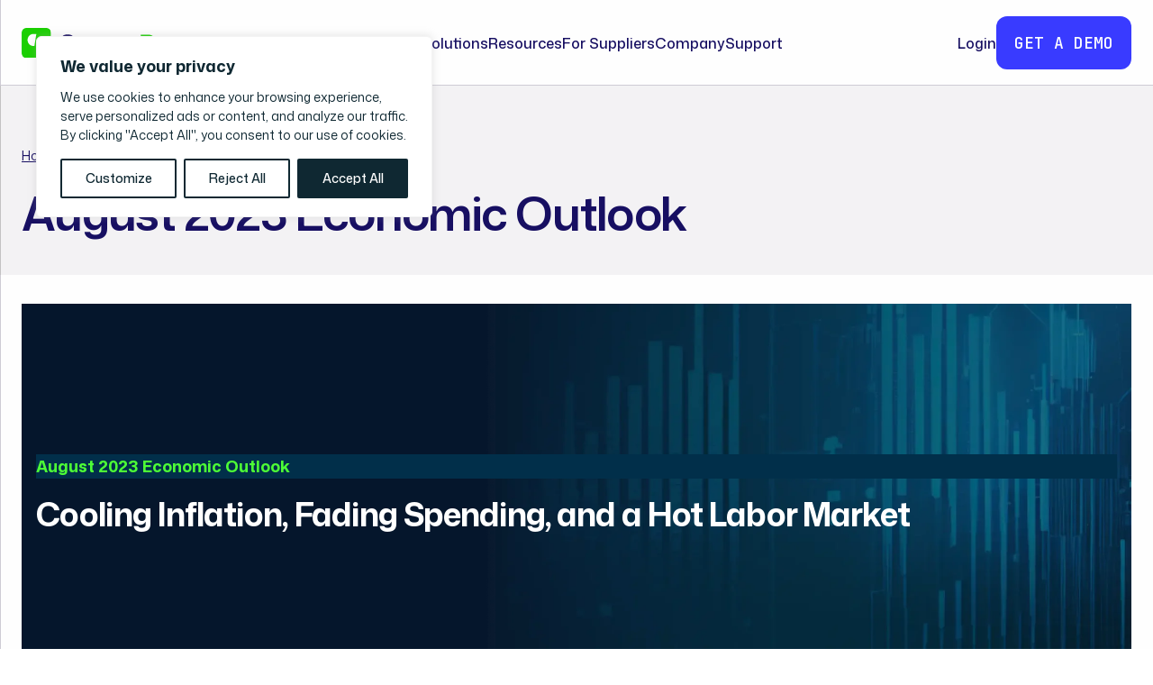

--- FILE ---
content_type: text/html; charset=UTF-8
request_url: https://sourceday.com/resource/august-2023-economic-outlook/
body_size: 18104
content:
<!DOCTYPE html>
<html lang="en-US">
<head>
	<title>August 2023 Economic Outlook</title>
	<meta http-equiv="Content-Type" content="text/html; charset=UTF-8" />
	<meta name="viewport" content="width=device-width, initial-scale=1.0">
        	<script>function vqIt(){return 'fe';}</script> <link rel='dns-prefetch' href='//t.visitorqueue.com' style='display: none !important;'/> <script>function vqTrackId(){return '55d097c5-e016-4a6a-ac2f-1ec8a9d17a1e';} (function(d, e) { var el = d.createElement(e); el.sa = function(an, av){this.setAttribute(an, av); return this;}; el.sa('id', 'vq_tracking').sa('src', '//t.visitorqueue.com/p/tracking.min.js?id='+vqTrackId()).sa('async', 1).sa('data-id', vqTrackId()); d.getElementsByTagName(e)[0].parentNode.appendChild(el); })(document, 'script'); </script> <link rel='stylesheet' type='text/css' href="https://p.visitorqueue.com/styles/55d097c5-e016-4a6a-ac2f-1ec8a9d17a1e.css" id='vq_flick_styles'/> <script>function vqTrackPc(){return 1;}</script> <script>(function(d, e) { var el = d.createElement(e); el.sa = function(an, av){this.setAttribute(an, av); return this;}; el.sa('id', 'vq_personalisation').sa('src', '//personalisation.visitorqueue.com/p/personalisation.min.js?id='+vqTrackId()).sa('async', 1).sa('data-id', vqTrackId()); d.getElementsByTagName(e)[0].parentNode.appendChild(el); })(document, 'script'); </script>	<link rel="stylesheet" href="https://unpkg.com/transition-style">
	<link rel="stylesheet" href="https://cdn.jsdelivr.net/bxslider/4.2.12/jquery.bxslider.css">
	<script type="module" src="https://cdn.jsdelivr.net/npm/@justinribeiro/lite-youtube@1.5.0/lite-youtube.js"></script>
    <script src="https://ajax.googleapis.com/ajax/libs/jquery/3.1.1/jquery.min.js"></script>
    <script src="https://cdn.jsdelivr.net/bxslider/4.2.12/jquery.bxslider.min.js"></script>
	<script src="https://cdn.jsdelivr.net/npm/fuse.js@7.1.0"></script>
	<meta property="og:title" content="August 2023 Economic Outlook" />
	<meta property="og:description" content="" />
	<meta property="og:type" content="website" />
	<meta property="og:url" content="https://sourceday.com/resource/august-2023-economic-outlook/" />
	<meta property="og:image" content="https://sourceday.com/wp-content/themes/sourceday/assets/images/open-graph/3.jpg" />
	<meta name="twitter:card" content="summary">
	<meta name="twitter:site" content="@sourceday" />
	<meta name="twitter:image" content="">
	<link rel="preconnect" href="https://fonts.googleapis.com">
	<link rel="preconnect" href="https://fonts.gstatic.com" crossorigin>
	<link href="https://fonts.googleapis.com/css2?family=JetBrains+Mono:ital,wght@0,100..800;1,100..800&family=Mona+Sans:ital,wdth,wght@0,75..125,200..900;1,75..125,200..900&display=swap" rel="stylesheet">
	</head>
	<meta name='robots' content='index, follow, max-image-preview:large, max-snippet:-1, max-video-preview:-1' />
	<style>img:is([sizes="auto" i], [sizes^="auto," i]) { contain-intrinsic-size: 3000px 1500px }</style>
	
	<!-- This site is optimized with the Yoast SEO plugin v26.7 - https://yoast.com/wordpress/plugins/seo/ -->
	<meta name="description" content="In this quarterly report, we bring in the expertise of Dr. Robert Eyler, Professor of Economics at Sonoma State University. Dr. Eyler shares a generally positive outlook of the US economy for manufacturers, but he cautions not to expect surging growth." />
	<link rel="canonical" href="https://sourceday.com/resource/august-2023-economic-outlook/" />
	<meta property="og:locale" content="en_US" />
	<meta property="og:type" content="article" />
	<meta property="og:title" content="August 2023 Economic Outlook - SourceDay" />
	<meta property="og:description" content="In this quarterly report, we bring in the expertise of Dr. Robert Eyler, Professor of Economics at Sonoma State University. Dr. Eyler shares a generally positive outlook of the US economy for manufacturers, but he cautions not to expect surging growth." />
	<meta property="og:url" content="https://sourceday.com/resource/august-2023-economic-outlook/" />
	<meta property="og:site_name" content="SourceDay" />
	<meta property="article:publisher" content="https://www.facebook.com/sourceday/" />
	<meta property="article:modified_time" content="2024-11-22T20:30:50+00:00" />
	<meta name="twitter:card" content="summary_large_image" />
	<meta name="twitter:site" content="@sourceday" />
	<meta name="twitter:label1" content="Est. reading time" />
	<meta name="twitter:data1" content="1 minute" />
	<script type="application/ld+json" class="yoast-schema-graph">{"@context":"https://schema.org","@graph":[{"@type":"WebPage","@id":"https://sourceday.com/resource/august-2023-economic-outlook/","url":"https://sourceday.com/resource/august-2023-economic-outlook/","name":"August 2023 Economic Outlook - SourceDay","isPartOf":{"@id":"https://sourceday.com/#website"},"primaryImageOfPage":{"@id":"https://sourceday.com/resource/august-2023-economic-outlook/#primaryimage"},"image":{"@id":"https://sourceday.com/resource/august-2023-economic-outlook/#primaryimage"},"thumbnailUrl":"","datePublished":"2023-08-24T14:48:49+00:00","dateModified":"2024-11-22T20:30:50+00:00","description":"In this quarterly report, we bring in the expertise of Dr. Robert Eyler, Professor of Economics at Sonoma State University. Dr. Eyler shares a generally positive outlook of the US economy for manufacturers, but he cautions not to expect surging growth.","breadcrumb":{"@id":"https://sourceday.com/resource/august-2023-economic-outlook/#breadcrumb"},"inLanguage":"en-US","potentialAction":[{"@type":"ReadAction","target":["https://sourceday.com/resource/august-2023-economic-outlook/"]}]},{"@type":"ImageObject","inLanguage":"en-US","@id":"https://sourceday.com/resource/august-2023-economic-outlook/#primaryimage","url":"","contentUrl":""},{"@type":"BreadcrumbList","@id":"https://sourceday.com/resource/august-2023-economic-outlook/#breadcrumb","itemListElement":[{"@type":"ListItem","position":1,"name":"Home","item":"https://sourceday.com/"},{"@type":"ListItem","position":2,"name":"August 2023 Economic Outlook"}]},{"@type":"WebSite","@id":"https://sourceday.com/#website","url":"https://sourceday.com/","name":"SourceDay","description":"Supplier Portal with AI-Driven PO Collaboration","publisher":{"@id":"https://sourceday.com/#organization"},"potentialAction":[{"@type":"SearchAction","target":{"@type":"EntryPoint","urlTemplate":"https://sourceday.com/?s={search_term_string}"},"query-input":{"@type":"PropertyValueSpecification","valueRequired":true,"valueName":"search_term_string"}}],"inLanguage":"en-US"},{"@type":"Organization","@id":"https://sourceday.com/#organization","name":"SourceDay","url":"https://sourceday.com/","logo":{"@type":"ImageObject","inLanguage":"en-US","@id":"https://sourceday.com/#/schema/logo/image/","url":"https://sourceday.com/wp-content/uploads/2024/09/SourceDay_Logo-New.png","contentUrl":"https://sourceday.com/wp-content/uploads/2024/09/SourceDay_Logo-New.png","width":2931,"height":507,"caption":"SourceDay"},"image":{"@id":"https://sourceday.com/#/schema/logo/image/"},"sameAs":["https://www.facebook.com/sourceday/","https://x.com/sourceday","https://www.linkedin.com/company/sourceday-com/"]}]}</script>
	<!-- / Yoast SEO plugin. -->


<link rel='dns-prefetch' href='//www.googletagmanager.com' />
<script type="text/javascript">
/* <![CDATA[ */
window._wpemojiSettings = {"baseUrl":"https:\/\/s.w.org\/images\/core\/emoji\/16.0.1\/72x72\/","ext":".png","svgUrl":"https:\/\/s.w.org\/images\/core\/emoji\/16.0.1\/svg\/","svgExt":".svg","source":{"concatemoji":"https:\/\/sourceday.com\/wp-includes\/js\/wp-emoji-release.min.js?ver=6.8.3"}};
/*! This file is auto-generated */
!function(s,n){var o,i,e;function c(e){try{var t={supportTests:e,timestamp:(new Date).valueOf()};sessionStorage.setItem(o,JSON.stringify(t))}catch(e){}}function p(e,t,n){e.clearRect(0,0,e.canvas.width,e.canvas.height),e.fillText(t,0,0);var t=new Uint32Array(e.getImageData(0,0,e.canvas.width,e.canvas.height).data),a=(e.clearRect(0,0,e.canvas.width,e.canvas.height),e.fillText(n,0,0),new Uint32Array(e.getImageData(0,0,e.canvas.width,e.canvas.height).data));return t.every(function(e,t){return e===a[t]})}function u(e,t){e.clearRect(0,0,e.canvas.width,e.canvas.height),e.fillText(t,0,0);for(var n=e.getImageData(16,16,1,1),a=0;a<n.data.length;a++)if(0!==n.data[a])return!1;return!0}function f(e,t,n,a){switch(t){case"flag":return n(e,"\ud83c\udff3\ufe0f\u200d\u26a7\ufe0f","\ud83c\udff3\ufe0f\u200b\u26a7\ufe0f")?!1:!n(e,"\ud83c\udde8\ud83c\uddf6","\ud83c\udde8\u200b\ud83c\uddf6")&&!n(e,"\ud83c\udff4\udb40\udc67\udb40\udc62\udb40\udc65\udb40\udc6e\udb40\udc67\udb40\udc7f","\ud83c\udff4\u200b\udb40\udc67\u200b\udb40\udc62\u200b\udb40\udc65\u200b\udb40\udc6e\u200b\udb40\udc67\u200b\udb40\udc7f");case"emoji":return!a(e,"\ud83e\udedf")}return!1}function g(e,t,n,a){var r="undefined"!=typeof WorkerGlobalScope&&self instanceof WorkerGlobalScope?new OffscreenCanvas(300,150):s.createElement("canvas"),o=r.getContext("2d",{willReadFrequently:!0}),i=(o.textBaseline="top",o.font="600 32px Arial",{});return e.forEach(function(e){i[e]=t(o,e,n,a)}),i}function t(e){var t=s.createElement("script");t.src=e,t.defer=!0,s.head.appendChild(t)}"undefined"!=typeof Promise&&(o="wpEmojiSettingsSupports",i=["flag","emoji"],n.supports={everything:!0,everythingExceptFlag:!0},e=new Promise(function(e){s.addEventListener("DOMContentLoaded",e,{once:!0})}),new Promise(function(t){var n=function(){try{var e=JSON.parse(sessionStorage.getItem(o));if("object"==typeof e&&"number"==typeof e.timestamp&&(new Date).valueOf()<e.timestamp+604800&&"object"==typeof e.supportTests)return e.supportTests}catch(e){}return null}();if(!n){if("undefined"!=typeof Worker&&"undefined"!=typeof OffscreenCanvas&&"undefined"!=typeof URL&&URL.createObjectURL&&"undefined"!=typeof Blob)try{var e="postMessage("+g.toString()+"("+[JSON.stringify(i),f.toString(),p.toString(),u.toString()].join(",")+"));",a=new Blob([e],{type:"text/javascript"}),r=new Worker(URL.createObjectURL(a),{name:"wpTestEmojiSupports"});return void(r.onmessage=function(e){c(n=e.data),r.terminate(),t(n)})}catch(e){}c(n=g(i,f,p,u))}t(n)}).then(function(e){for(var t in e)n.supports[t]=e[t],n.supports.everything=n.supports.everything&&n.supports[t],"flag"!==t&&(n.supports.everythingExceptFlag=n.supports.everythingExceptFlag&&n.supports[t]);n.supports.everythingExceptFlag=n.supports.everythingExceptFlag&&!n.supports.flag,n.DOMReady=!1,n.readyCallback=function(){n.DOMReady=!0}}).then(function(){return e}).then(function(){var e;n.supports.everything||(n.readyCallback(),(e=n.source||{}).concatemoji?t(e.concatemoji):e.wpemoji&&e.twemoji&&(t(e.twemoji),t(e.wpemoji)))}))}((window,document),window._wpemojiSettings);
/* ]]> */
</script>
<style id='wp-emoji-styles-inline-css' type='text/css'>

	img.wp-smiley, img.emoji {
		display: inline !important;
		border: none !important;
		box-shadow: none !important;
		height: 1em !important;
		width: 1em !important;
		margin: 0 0.07em !important;
		vertical-align: -0.1em !important;
		background: none !important;
		padding: 0 !important;
	}
</style>
<link rel='stylesheet' id='wp-block-library-css' href='https://sourceday.com/wp-includes/css/dist/block-library/style.min.css?ver=6.8.3' type='text/css' media='all' />
<style id='classic-theme-styles-inline-css' type='text/css'>
/*! This file is auto-generated */
.wp-block-button__link{color:#fff;background-color:#32373c;border-radius:9999px;box-shadow:none;text-decoration:none;padding:calc(.667em + 2px) calc(1.333em + 2px);font-size:1.125em}.wp-block-file__button{background:#32373c;color:#fff;text-decoration:none}
</style>
<style id='global-styles-inline-css' type='text/css'>
:root{--wp--preset--aspect-ratio--square: 1;--wp--preset--aspect-ratio--4-3: 4/3;--wp--preset--aspect-ratio--3-4: 3/4;--wp--preset--aspect-ratio--3-2: 3/2;--wp--preset--aspect-ratio--2-3: 2/3;--wp--preset--aspect-ratio--16-9: 16/9;--wp--preset--aspect-ratio--9-16: 9/16;--wp--preset--color--black: #000000;--wp--preset--color--cyan-bluish-gray: #abb8c3;--wp--preset--color--white: #ffffff;--wp--preset--color--pale-pink: #f78da7;--wp--preset--color--vivid-red: #cf2e2e;--wp--preset--color--luminous-vivid-orange: #ff6900;--wp--preset--color--luminous-vivid-amber: #fcb900;--wp--preset--color--light-green-cyan: #7bdcb5;--wp--preset--color--vivid-green-cyan: #00d084;--wp--preset--color--pale-cyan-blue: #8ed1fc;--wp--preset--color--vivid-cyan-blue: #0693e3;--wp--preset--color--vivid-purple: #9b51e0;--wp--preset--gradient--vivid-cyan-blue-to-vivid-purple: linear-gradient(135deg,rgba(6,147,227,1) 0%,rgb(155,81,224) 100%);--wp--preset--gradient--light-green-cyan-to-vivid-green-cyan: linear-gradient(135deg,rgb(122,220,180) 0%,rgb(0,208,130) 100%);--wp--preset--gradient--luminous-vivid-amber-to-luminous-vivid-orange: linear-gradient(135deg,rgba(252,185,0,1) 0%,rgba(255,105,0,1) 100%);--wp--preset--gradient--luminous-vivid-orange-to-vivid-red: linear-gradient(135deg,rgba(255,105,0,1) 0%,rgb(207,46,46) 100%);--wp--preset--gradient--very-light-gray-to-cyan-bluish-gray: linear-gradient(135deg,rgb(238,238,238) 0%,rgb(169,184,195) 100%);--wp--preset--gradient--cool-to-warm-spectrum: linear-gradient(135deg,rgb(74,234,220) 0%,rgb(151,120,209) 20%,rgb(207,42,186) 40%,rgb(238,44,130) 60%,rgb(251,105,98) 80%,rgb(254,248,76) 100%);--wp--preset--gradient--blush-light-purple: linear-gradient(135deg,rgb(255,206,236) 0%,rgb(152,150,240) 100%);--wp--preset--gradient--blush-bordeaux: linear-gradient(135deg,rgb(254,205,165) 0%,rgb(254,45,45) 50%,rgb(107,0,62) 100%);--wp--preset--gradient--luminous-dusk: linear-gradient(135deg,rgb(255,203,112) 0%,rgb(199,81,192) 50%,rgb(65,88,208) 100%);--wp--preset--gradient--pale-ocean: linear-gradient(135deg,rgb(255,245,203) 0%,rgb(182,227,212) 50%,rgb(51,167,181) 100%);--wp--preset--gradient--electric-grass: linear-gradient(135deg,rgb(202,248,128) 0%,rgb(113,206,126) 100%);--wp--preset--gradient--midnight: linear-gradient(135deg,rgb(2,3,129) 0%,rgb(40,116,252) 100%);--wp--preset--font-size--small: 13px;--wp--preset--font-size--medium: 20px;--wp--preset--font-size--large: 36px;--wp--preset--font-size--x-large: 42px;--wp--preset--spacing--20: 0.44rem;--wp--preset--spacing--30: 0.67rem;--wp--preset--spacing--40: 1rem;--wp--preset--spacing--50: 1.5rem;--wp--preset--spacing--60: 2.25rem;--wp--preset--spacing--70: 3.38rem;--wp--preset--spacing--80: 5.06rem;--wp--preset--shadow--natural: 6px 6px 9px rgba(0, 0, 0, 0.2);--wp--preset--shadow--deep: 12px 12px 50px rgba(0, 0, 0, 0.4);--wp--preset--shadow--sharp: 6px 6px 0px rgba(0, 0, 0, 0.2);--wp--preset--shadow--outlined: 6px 6px 0px -3px rgba(255, 255, 255, 1), 6px 6px rgba(0, 0, 0, 1);--wp--preset--shadow--crisp: 6px 6px 0px rgba(0, 0, 0, 1);}:where(.is-layout-flex){gap: 0.5em;}:where(.is-layout-grid){gap: 0.5em;}body .is-layout-flex{display: flex;}.is-layout-flex{flex-wrap: wrap;align-items: center;}.is-layout-flex > :is(*, div){margin: 0;}body .is-layout-grid{display: grid;}.is-layout-grid > :is(*, div){margin: 0;}:where(.wp-block-columns.is-layout-flex){gap: 2em;}:where(.wp-block-columns.is-layout-grid){gap: 2em;}:where(.wp-block-post-template.is-layout-flex){gap: 1.25em;}:where(.wp-block-post-template.is-layout-grid){gap: 1.25em;}.has-black-color{color: var(--wp--preset--color--black) !important;}.has-cyan-bluish-gray-color{color: var(--wp--preset--color--cyan-bluish-gray) !important;}.has-white-color{color: var(--wp--preset--color--white) !important;}.has-pale-pink-color{color: var(--wp--preset--color--pale-pink) !important;}.has-vivid-red-color{color: var(--wp--preset--color--vivid-red) !important;}.has-luminous-vivid-orange-color{color: var(--wp--preset--color--luminous-vivid-orange) !important;}.has-luminous-vivid-amber-color{color: var(--wp--preset--color--luminous-vivid-amber) !important;}.has-light-green-cyan-color{color: var(--wp--preset--color--light-green-cyan) !important;}.has-vivid-green-cyan-color{color: var(--wp--preset--color--vivid-green-cyan) !important;}.has-pale-cyan-blue-color{color: var(--wp--preset--color--pale-cyan-blue) !important;}.has-vivid-cyan-blue-color{color: var(--wp--preset--color--vivid-cyan-blue) !important;}.has-vivid-purple-color{color: var(--wp--preset--color--vivid-purple) !important;}.has-black-background-color{background-color: var(--wp--preset--color--black) !important;}.has-cyan-bluish-gray-background-color{background-color: var(--wp--preset--color--cyan-bluish-gray) !important;}.has-white-background-color{background-color: var(--wp--preset--color--white) !important;}.has-pale-pink-background-color{background-color: var(--wp--preset--color--pale-pink) !important;}.has-vivid-red-background-color{background-color: var(--wp--preset--color--vivid-red) !important;}.has-luminous-vivid-orange-background-color{background-color: var(--wp--preset--color--luminous-vivid-orange) !important;}.has-luminous-vivid-amber-background-color{background-color: var(--wp--preset--color--luminous-vivid-amber) !important;}.has-light-green-cyan-background-color{background-color: var(--wp--preset--color--light-green-cyan) !important;}.has-vivid-green-cyan-background-color{background-color: var(--wp--preset--color--vivid-green-cyan) !important;}.has-pale-cyan-blue-background-color{background-color: var(--wp--preset--color--pale-cyan-blue) !important;}.has-vivid-cyan-blue-background-color{background-color: var(--wp--preset--color--vivid-cyan-blue) !important;}.has-vivid-purple-background-color{background-color: var(--wp--preset--color--vivid-purple) !important;}.has-black-border-color{border-color: var(--wp--preset--color--black) !important;}.has-cyan-bluish-gray-border-color{border-color: var(--wp--preset--color--cyan-bluish-gray) !important;}.has-white-border-color{border-color: var(--wp--preset--color--white) !important;}.has-pale-pink-border-color{border-color: var(--wp--preset--color--pale-pink) !important;}.has-vivid-red-border-color{border-color: var(--wp--preset--color--vivid-red) !important;}.has-luminous-vivid-orange-border-color{border-color: var(--wp--preset--color--luminous-vivid-orange) !important;}.has-luminous-vivid-amber-border-color{border-color: var(--wp--preset--color--luminous-vivid-amber) !important;}.has-light-green-cyan-border-color{border-color: var(--wp--preset--color--light-green-cyan) !important;}.has-vivid-green-cyan-border-color{border-color: var(--wp--preset--color--vivid-green-cyan) !important;}.has-pale-cyan-blue-border-color{border-color: var(--wp--preset--color--pale-cyan-blue) !important;}.has-vivid-cyan-blue-border-color{border-color: var(--wp--preset--color--vivid-cyan-blue) !important;}.has-vivid-purple-border-color{border-color: var(--wp--preset--color--vivid-purple) !important;}.has-vivid-cyan-blue-to-vivid-purple-gradient-background{background: var(--wp--preset--gradient--vivid-cyan-blue-to-vivid-purple) !important;}.has-light-green-cyan-to-vivid-green-cyan-gradient-background{background: var(--wp--preset--gradient--light-green-cyan-to-vivid-green-cyan) !important;}.has-luminous-vivid-amber-to-luminous-vivid-orange-gradient-background{background: var(--wp--preset--gradient--luminous-vivid-amber-to-luminous-vivid-orange) !important;}.has-luminous-vivid-orange-to-vivid-red-gradient-background{background: var(--wp--preset--gradient--luminous-vivid-orange-to-vivid-red) !important;}.has-very-light-gray-to-cyan-bluish-gray-gradient-background{background: var(--wp--preset--gradient--very-light-gray-to-cyan-bluish-gray) !important;}.has-cool-to-warm-spectrum-gradient-background{background: var(--wp--preset--gradient--cool-to-warm-spectrum) !important;}.has-blush-light-purple-gradient-background{background: var(--wp--preset--gradient--blush-light-purple) !important;}.has-blush-bordeaux-gradient-background{background: var(--wp--preset--gradient--blush-bordeaux) !important;}.has-luminous-dusk-gradient-background{background: var(--wp--preset--gradient--luminous-dusk) !important;}.has-pale-ocean-gradient-background{background: var(--wp--preset--gradient--pale-ocean) !important;}.has-electric-grass-gradient-background{background: var(--wp--preset--gradient--electric-grass) !important;}.has-midnight-gradient-background{background: var(--wp--preset--gradient--midnight) !important;}.has-small-font-size{font-size: var(--wp--preset--font-size--small) !important;}.has-medium-font-size{font-size: var(--wp--preset--font-size--medium) !important;}.has-large-font-size{font-size: var(--wp--preset--font-size--large) !important;}.has-x-large-font-size{font-size: var(--wp--preset--font-size--x-large) !important;}
:where(.wp-block-post-template.is-layout-flex){gap: 1.25em;}:where(.wp-block-post-template.is-layout-grid){gap: 1.25em;}
:where(.wp-block-columns.is-layout-flex){gap: 2em;}:where(.wp-block-columns.is-layout-grid){gap: 2em;}
:root :where(.wp-block-pullquote){font-size: 1.5em;line-height: 1.6;}
</style>
<link rel='stylesheet' id='color-css' href='https://sourceday.com/wp-content/themes/sourceday/assets/css/color.css?ver=1.0.1' type='text/css' media='all' />
<link rel='stylesheet' id='flex-box-css' href='https://sourceday.com/wp-content/themes/sourceday/assets/css/flex-box.css?ver=1.0.1' type='text/css' media='all' />
<link rel='stylesheet' id='layout-css' href='https://sourceday.com/wp-content/themes/sourceday/assets/css/layout.css?ver=1.0.1' type='text/css' media='all' />
<link rel='stylesheet' id='mobile-menu-css' href='https://sourceday.com/wp-content/themes/sourceday/assets/css/menu.css?ver=1.0.1' type='text/css' media='all' />
<link rel='stylesheet' id='padding-css' href='https://sourceday.com/wp-content/themes/sourceday/assets/css/padding.css?ver=1.0.1' type='text/css' media='all' />
<link rel='stylesheet' id='reset-css' href='https://sourceday.com/wp-content/themes/sourceday/assets/css/reset.css?ver=1.0.1' type='text/css' media='all' />
<link rel='stylesheet' id='selecter-css' href='https://sourceday.com/wp-content/themes/sourceday/assets/css/selecter.css?ver=1.0.1' type='text/css' media='all' />
<link rel='stylesheet' id='style-css' href='https://sourceday.com/wp-content/themes/sourceday/assets/css/style.css?ver=1.0.1' type='text/css' media='all' />
<link rel='stylesheet' id='marketo-css' href='https://sourceday.com/wp-content/themes/sourceday/assets/css/marketo.css?ver=1.0.1' type='text/css' media='all' />
<link rel='stylesheet' id='typography-css' href='https://sourceday.com/wp-content/themes/sourceday/assets/css/typography.css?ver=1.0.1' type='text/css' media='all' />
<link rel='stylesheet' id='zaccordion-css' href='https://sourceday.com/wp-content/themes/sourceday/assets/css/zaccordion.css?ver=1.0.1' type='text/css' media='all' />
<link rel='stylesheet' id='zanimate-on-scroll-css' href='https://sourceday.com/wp-content/themes/sourceday/assets/css/zos.css?ver=1.0.1' type='text/css' media='all' />
<script type="text/javascript" id="cookie-law-info-js-extra">
/* <![CDATA[ */
var _ckyConfig = {"_ipData":[],"_assetsURL":"https:\/\/sourceday.com\/wp-content\/plugins\/cookie-law-info\/lite\/frontend\/images\/","_publicURL":"https:\/\/sourceday.com","_expiry":"365","_categories":[{"name":"Necessary","slug":"necessary","isNecessary":true,"ccpaDoNotSell":true,"cookies":[],"active":true,"defaultConsent":{"gdpr":true,"ccpa":true}},{"name":"Functional","slug":"functional","isNecessary":false,"ccpaDoNotSell":true,"cookies":[],"active":true,"defaultConsent":{"gdpr":false,"ccpa":false}},{"name":"Analytics","slug":"analytics","isNecessary":false,"ccpaDoNotSell":true,"cookies":[{"cookieID":"Google Analytics","domain":"sourceday.com","provider":""}],"active":true,"defaultConsent":{"gdpr":false,"ccpa":false}},{"name":"Performance","slug":"performance","isNecessary":false,"ccpaDoNotSell":true,"cookies":[],"active":true,"defaultConsent":{"gdpr":false,"ccpa":false}},{"name":"Advertisement","slug":"advertisement","isNecessary":false,"ccpaDoNotSell":true,"cookies":[],"active":true,"defaultConsent":{"gdpr":false,"ccpa":false}}],"_activeLaw":"gdpr","_rootDomain":"","_block":"1","_showBanner":"1","_bannerConfig":{"settings":{"type":"box","preferenceCenterType":"popup","position":"top-left","applicableLaw":"gdpr"},"behaviours":{"reloadBannerOnAccept":false,"loadAnalyticsByDefault":false,"animations":{"onLoad":"animate","onHide":"sticky"}},"config":{"revisitConsent":{"status":false,"tag":"revisit-consent","position":"bottom-left","meta":{"url":"#"},"styles":{"background-color":"#0F2832"},"elements":{"title":{"type":"text","tag":"revisit-consent-title","status":true,"styles":{"color":"#0056a7"}}}},"preferenceCenter":{"toggle":{"status":true,"tag":"detail-category-toggle","type":"toggle","states":{"active":{"styles":{"background-color":"#1863DC"}},"inactive":{"styles":{"background-color":"#D0D5D2"}}}}},"categoryPreview":{"status":false,"toggle":{"status":true,"tag":"detail-category-preview-toggle","type":"toggle","states":{"active":{"styles":{"background-color":"#1863DC"}},"inactive":{"styles":{"background-color":"#D0D5D2"}}}}},"videoPlaceholder":{"status":true,"styles":{"background-color":"#0F2832","border-color":"#0F2832","color":"#FEFEFE"}},"readMore":{"status":false,"tag":"readmore-button","type":"link","meta":{"noFollow":true,"newTab":true},"styles":{"color":"#0F2832","background-color":"transparent","border-color":"transparent"}},"showMore":{"status":true,"tag":"show-desc-button","type":"button","styles":{"color":"#1863DC"}},"showLess":{"status":true,"tag":"hide-desc-button","type":"button","styles":{"color":"#1863DC"}},"alwaysActive":{"status":true,"tag":"always-active","styles":{"color":"#008000"}},"manualLinks":{"status":true,"tag":"manual-links","type":"link","styles":{"color":"#1863DC"}},"auditTable":{"status":true},"optOption":{"status":true,"toggle":{"status":true,"tag":"optout-option-toggle","type":"toggle","states":{"active":{"styles":{"background-color":"#1863dc"}},"inactive":{"styles":{"background-color":"#FFFFFF"}}}}}}},"_version":"3.3.9.1","_logConsent":"1","_tags":[{"tag":"accept-button","styles":{"color":"#FFFFFF","background-color":"#0F2832","border-color":"#0F2832"}},{"tag":"reject-button","styles":{"color":"#0F2832","background-color":"transparent","border-color":"#0F2832"}},{"tag":"settings-button","styles":{"color":"#0F2832","background-color":"transparent","border-color":"#0F2832"}},{"tag":"readmore-button","styles":{"color":"#0F2832","background-color":"transparent","border-color":"transparent"}},{"tag":"donotsell-button","styles":{"color":"#1863dc","background-color":"transparent","border-color":"transparent"}},{"tag":"show-desc-button","styles":{"color":"#1863DC"}},{"tag":"hide-desc-button","styles":{"color":"#1863DC"}},{"tag":"cky-always-active","styles":[]},{"tag":"cky-link","styles":[]},{"tag":"accept-button","styles":{"color":"#FFFFFF","background-color":"#0F2832","border-color":"#0F2832"}},{"tag":"revisit-consent","styles":{"background-color":"#0F2832"}}],"_shortCodes":[{"key":"cky_readmore","content":"<a href=\"#\" class=\"cky-policy\" aria-label=\"Cookie Policy\" target=\"_blank\" rel=\"noopener\" data-cky-tag=\"readmore-button\">Cookie Policy<\/a>","tag":"readmore-button","status":false,"attributes":{"rel":"nofollow","target":"_blank"}},{"key":"cky_show_desc","content":"<button class=\"cky-show-desc-btn\" data-cky-tag=\"show-desc-button\" aria-label=\"Show more\">Show more<\/button>","tag":"show-desc-button","status":true,"attributes":[]},{"key":"cky_hide_desc","content":"<button class=\"cky-show-desc-btn\" data-cky-tag=\"hide-desc-button\" aria-label=\"Show less\">Show less<\/button>","tag":"hide-desc-button","status":true,"attributes":[]},{"key":"cky_optout_show_desc","content":"[cky_optout_show_desc]","tag":"optout-show-desc-button","status":true,"attributes":[]},{"key":"cky_optout_hide_desc","content":"[cky_optout_hide_desc]","tag":"optout-hide-desc-button","status":true,"attributes":[]},{"key":"cky_category_toggle_label","content":"[cky_{{status}}_category_label] [cky_preference_{{category_slug}}_title]","tag":"","status":true,"attributes":[]},{"key":"cky_enable_category_label","content":"Enable","tag":"","status":true,"attributes":[]},{"key":"cky_disable_category_label","content":"Disable","tag":"","status":true,"attributes":[]},{"key":"cky_video_placeholder","content":"<div class=\"video-placeholder-normal\" data-cky-tag=\"video-placeholder\" id=\"[UNIQUEID]\"><p class=\"video-placeholder-text-normal\" data-cky-tag=\"placeholder-title\">Please accept cookies to access this content<\/p><\/div>","tag":"","status":true,"attributes":[]},{"key":"cky_enable_optout_label","content":"Enable","tag":"","status":true,"attributes":[]},{"key":"cky_disable_optout_label","content":"Disable","tag":"","status":true,"attributes":[]},{"key":"cky_optout_toggle_label","content":"[cky_{{status}}_optout_label] [cky_optout_option_title]","tag":"","status":true,"attributes":[]},{"key":"cky_optout_option_title","content":"Do Not Sell or Share My Personal Information","tag":"","status":true,"attributes":[]},{"key":"cky_optout_close_label","content":"Close","tag":"","status":true,"attributes":[]},{"key":"cky_preference_close_label","content":"Close","tag":"","status":true,"attributes":[]}],"_rtl":"","_language":"en","_providersToBlock":[]};
var _ckyStyles = {"css":".cky-overlay{background: #000000; opacity: 0.4; position: fixed; top: 0; left: 0; width: 100%; height: 100%; z-index: 99999999;}.cky-hide{display: none;}.cky-btn-revisit-wrapper{display: flex; align-items: center; justify-content: center; background: #0056a7; width: 45px; height: 45px; border-radius: 50%; position: fixed; z-index: 999999; cursor: pointer;}.cky-revisit-bottom-left{bottom: 15px; left: 15px;}.cky-revisit-bottom-right{bottom: 15px; right: 15px;}.cky-btn-revisit-wrapper .cky-btn-revisit{display: flex; align-items: center; justify-content: center; background: none; border: none; cursor: pointer; position: relative; margin: 0; padding: 0;}.cky-btn-revisit-wrapper .cky-btn-revisit img{max-width: fit-content; margin: 0; height: 30px; width: 30px;}.cky-revisit-bottom-left:hover::before{content: attr(data-tooltip); position: absolute; background: #4e4b66; color: #ffffff; left: calc(100% + 7px); font-size: 12px; line-height: 16px; width: max-content; padding: 4px 8px; border-radius: 4px;}.cky-revisit-bottom-left:hover::after{position: absolute; content: \"\"; border: 5px solid transparent; left: calc(100% + 2px); border-left-width: 0; border-right-color: #4e4b66;}.cky-revisit-bottom-right:hover::before{content: attr(data-tooltip); position: absolute; background: #4e4b66; color: #ffffff; right: calc(100% + 7px); font-size: 12px; line-height: 16px; width: max-content; padding: 4px 8px; border-radius: 4px;}.cky-revisit-bottom-right:hover::after{position: absolute; content: \"\"; border: 5px solid transparent; right: calc(100% + 2px); border-right-width: 0; border-left-color: #4e4b66;}.cky-revisit-hide{display: none;}.cky-consent-container{position: fixed; width: 440px; box-sizing: border-box; z-index: 9999999; border-radius: 6px;}.cky-consent-container .cky-consent-bar{background: #ffffff; border: 1px solid; padding: 20px 26px; box-shadow: 0 -1px 10px 0 #acabab4d; border-radius: 6px;}.cky-box-bottom-left{bottom: 40px; left: 40px;}.cky-box-bottom-right{bottom: 40px; right: 40px;}.cky-box-top-left{top: 40px; left: 40px;}.cky-box-top-right{top: 40px; right: 40px;}.cky-custom-brand-logo-wrapper .cky-custom-brand-logo{width: 100px; height: auto; margin: 0 0 12px 0;}.cky-notice .cky-title{color: #212121; font-weight: 700; font-size: 18px; line-height: 24px; margin: 0 0 12px 0;}.cky-notice-des *,.cky-preference-content-wrapper *,.cky-accordion-header-des *,.cky-gpc-wrapper .cky-gpc-desc *{font-size: 14px;}.cky-notice-des{color: #212121; font-size: 14px; line-height: 24px; font-weight: 400;}.cky-notice-des img{height: 25px; width: 25px;}.cky-consent-bar .cky-notice-des p,.cky-gpc-wrapper .cky-gpc-desc p,.cky-preference-body-wrapper .cky-preference-content-wrapper p,.cky-accordion-header-wrapper .cky-accordion-header-des p,.cky-cookie-des-table li div:last-child p{color: inherit; margin-top: 0; overflow-wrap: break-word;}.cky-notice-des P:last-child,.cky-preference-content-wrapper p:last-child,.cky-cookie-des-table li div:last-child p:last-child,.cky-gpc-wrapper .cky-gpc-desc p:last-child{margin-bottom: 0;}.cky-notice-des a.cky-policy,.cky-notice-des button.cky-policy{font-size: 14px; color: #1863dc; white-space: nowrap; cursor: pointer; background: transparent; border: 1px solid; text-decoration: underline;}.cky-notice-des button.cky-policy{padding: 0;}.cky-notice-des a.cky-policy:focus-visible,.cky-notice-des button.cky-policy:focus-visible,.cky-preference-content-wrapper .cky-show-desc-btn:focus-visible,.cky-accordion-header .cky-accordion-btn:focus-visible,.cky-preference-header .cky-btn-close:focus-visible,.cky-switch input[type=\"checkbox\"]:focus-visible,.cky-footer-wrapper a:focus-visible,.cky-btn:focus-visible{outline: 2px solid #1863dc; outline-offset: 2px;}.cky-btn:focus:not(:focus-visible),.cky-accordion-header .cky-accordion-btn:focus:not(:focus-visible),.cky-preference-content-wrapper .cky-show-desc-btn:focus:not(:focus-visible),.cky-btn-revisit-wrapper .cky-btn-revisit:focus:not(:focus-visible),.cky-preference-header .cky-btn-close:focus:not(:focus-visible),.cky-consent-bar .cky-banner-btn-close:focus:not(:focus-visible){outline: 0;}button.cky-show-desc-btn:not(:hover):not(:active){color: #1863dc; background: transparent;}button.cky-accordion-btn:not(:hover):not(:active),button.cky-banner-btn-close:not(:hover):not(:active),button.cky-btn-revisit:not(:hover):not(:active),button.cky-btn-close:not(:hover):not(:active){background: transparent;}.cky-consent-bar button:hover,.cky-modal.cky-modal-open button:hover,.cky-consent-bar button:focus,.cky-modal.cky-modal-open button:focus{text-decoration: none;}.cky-notice-btn-wrapper{display: flex; justify-content: flex-start; align-items: center; flex-wrap: wrap; margin-top: 16px;}.cky-notice-btn-wrapper .cky-btn{text-shadow: none; box-shadow: none;}.cky-btn{flex: auto; max-width: 100%; font-size: 14px; font-family: inherit; line-height: 24px; padding: 8px; font-weight: 500; margin: 0 8px 0 0; border-radius: 2px; cursor: pointer; text-align: center; text-transform: none; min-height: 0;}.cky-btn:hover{opacity: 0.8;}.cky-btn-customize{color: #1863dc; background: transparent; border: 2px solid #1863dc;}.cky-btn-reject{color: #1863dc; background: transparent; border: 2px solid #1863dc;}.cky-btn-accept{background: #1863dc; color: #ffffff; border: 2px solid #1863dc;}.cky-btn:last-child{margin-right: 0;}@media (max-width: 576px){.cky-box-bottom-left{bottom: 0; left: 0;}.cky-box-bottom-right{bottom: 0; right: 0;}.cky-box-top-left{top: 0; left: 0;}.cky-box-top-right{top: 0; right: 0;}}@media (max-width: 440px){.cky-box-bottom-left, .cky-box-bottom-right, .cky-box-top-left, .cky-box-top-right{width: 100%; max-width: 100%;}.cky-consent-container .cky-consent-bar{padding: 20px 0;}.cky-custom-brand-logo-wrapper, .cky-notice .cky-title, .cky-notice-des, .cky-notice-btn-wrapper{padding: 0 24px;}.cky-notice-des{max-height: 40vh; overflow-y: scroll;}.cky-notice-btn-wrapper{flex-direction: column; margin-top: 0;}.cky-btn{width: 100%; margin: 10px 0 0 0;}.cky-notice-btn-wrapper .cky-btn-customize{order: 2;}.cky-notice-btn-wrapper .cky-btn-reject{order: 3;}.cky-notice-btn-wrapper .cky-btn-accept{order: 1; margin-top: 16px;}}@media (max-width: 352px){.cky-notice .cky-title{font-size: 16px;}.cky-notice-des *{font-size: 12px;}.cky-notice-des, .cky-btn{font-size: 12px;}}.cky-modal.cky-modal-open{display: flex; visibility: visible; -webkit-transform: translate(-50%, -50%); -moz-transform: translate(-50%, -50%); -ms-transform: translate(-50%, -50%); -o-transform: translate(-50%, -50%); transform: translate(-50%, -50%); top: 50%; left: 50%; transition: all 1s ease;}.cky-modal{box-shadow: 0 32px 68px rgba(0, 0, 0, 0.3); margin: 0 auto; position: fixed; max-width: 100%; background: #ffffff; top: 50%; box-sizing: border-box; border-radius: 6px; z-index: 999999999; color: #212121; -webkit-transform: translate(-50%, 100%); -moz-transform: translate(-50%, 100%); -ms-transform: translate(-50%, 100%); -o-transform: translate(-50%, 100%); transform: translate(-50%, 100%); visibility: hidden; transition: all 0s ease;}.cky-preference-center{max-height: 79vh; overflow: hidden; width: 845px; overflow: hidden; flex: 1 1 0; display: flex; flex-direction: column; border-radius: 6px;}.cky-preference-header{display: flex; align-items: center; justify-content: space-between; padding: 22px 24px; border-bottom: 1px solid;}.cky-preference-header .cky-preference-title{font-size: 18px; font-weight: 700; line-height: 24px;}.cky-preference-header .cky-btn-close{margin: 0; cursor: pointer; vertical-align: middle; padding: 0; background: none; border: none; width: auto; height: auto; min-height: 0; line-height: 0; text-shadow: none; box-shadow: none;}.cky-preference-header .cky-btn-close img{margin: 0; height: 10px; width: 10px;}.cky-preference-body-wrapper{padding: 0 24px; flex: 1; overflow: auto; box-sizing: border-box;}.cky-preference-content-wrapper,.cky-gpc-wrapper .cky-gpc-desc{font-size: 14px; line-height: 24px; font-weight: 400; padding: 12px 0;}.cky-preference-content-wrapper{border-bottom: 1px solid;}.cky-preference-content-wrapper img{height: 25px; width: 25px;}.cky-preference-content-wrapper .cky-show-desc-btn{font-size: 14px; font-family: inherit; color: #1863dc; text-decoration: none; line-height: 24px; padding: 0; margin: 0; white-space: nowrap; cursor: pointer; background: transparent; border-color: transparent; text-transform: none; min-height: 0; text-shadow: none; box-shadow: none;}.cky-accordion-wrapper{margin-bottom: 10px;}.cky-accordion{border-bottom: 1px solid;}.cky-accordion:last-child{border-bottom: none;}.cky-accordion .cky-accordion-item{display: flex; margin-top: 10px;}.cky-accordion .cky-accordion-body{display: none;}.cky-accordion.cky-accordion-active .cky-accordion-body{display: block; padding: 0 22px; margin-bottom: 16px;}.cky-accordion-header-wrapper{cursor: pointer; width: 100%;}.cky-accordion-item .cky-accordion-header{display: flex; justify-content: space-between; align-items: center;}.cky-accordion-header .cky-accordion-btn{font-size: 16px; font-family: inherit; color: #212121; line-height: 24px; background: none; border: none; font-weight: 700; padding: 0; margin: 0; cursor: pointer; text-transform: none; min-height: 0; text-shadow: none; box-shadow: none;}.cky-accordion-header .cky-always-active{color: #008000; font-weight: 600; line-height: 24px; font-size: 14px;}.cky-accordion-header-des{font-size: 14px; line-height: 24px; margin: 10px 0 16px 0;}.cky-accordion-chevron{margin-right: 22px; position: relative; cursor: pointer;}.cky-accordion-chevron-hide{display: none;}.cky-accordion .cky-accordion-chevron i::before{content: \"\"; position: absolute; border-right: 1.4px solid; border-bottom: 1.4px solid; border-color: inherit; height: 6px; width: 6px; -webkit-transform: rotate(-45deg); -moz-transform: rotate(-45deg); -ms-transform: rotate(-45deg); -o-transform: rotate(-45deg); transform: rotate(-45deg); transition: all 0.2s ease-in-out; top: 8px;}.cky-accordion.cky-accordion-active .cky-accordion-chevron i::before{-webkit-transform: rotate(45deg); -moz-transform: rotate(45deg); -ms-transform: rotate(45deg); -o-transform: rotate(45deg); transform: rotate(45deg);}.cky-audit-table{background: #f4f4f4; border-radius: 6px;}.cky-audit-table .cky-empty-cookies-text{color: inherit; font-size: 12px; line-height: 24px; margin: 0; padding: 10px;}.cky-audit-table .cky-cookie-des-table{font-size: 12px; line-height: 24px; font-weight: normal; padding: 15px 10px; border-bottom: 1px solid; border-bottom-color: inherit; margin: 0;}.cky-audit-table .cky-cookie-des-table:last-child{border-bottom: none;}.cky-audit-table .cky-cookie-des-table li{list-style-type: none; display: flex; padding: 3px 0;}.cky-audit-table .cky-cookie-des-table li:first-child{padding-top: 0;}.cky-cookie-des-table li div:first-child{width: 100px; font-weight: 600; word-break: break-word; word-wrap: break-word;}.cky-cookie-des-table li div:last-child{flex: 1; word-break: break-word; word-wrap: break-word; margin-left: 8px;}.cky-footer-shadow{display: block; width: 100%; height: 40px; background: linear-gradient(180deg, rgba(255, 255, 255, 0) 0%, #ffffff 100%); position: absolute; bottom: calc(100% - 1px);}.cky-footer-wrapper{position: relative;}.cky-prefrence-btn-wrapper{display: flex; flex-wrap: wrap; align-items: center; justify-content: center; padding: 22px 24px; border-top: 1px solid;}.cky-prefrence-btn-wrapper .cky-btn{flex: auto; max-width: 100%; text-shadow: none; box-shadow: none;}.cky-btn-preferences{color: #1863dc; background: transparent; border: 2px solid #1863dc;}.cky-preference-header,.cky-preference-body-wrapper,.cky-preference-content-wrapper,.cky-accordion-wrapper,.cky-accordion,.cky-accordion-wrapper,.cky-footer-wrapper,.cky-prefrence-btn-wrapper{border-color: inherit;}@media (max-width: 845px){.cky-modal{max-width: calc(100% - 16px);}}@media (max-width: 576px){.cky-modal{max-width: 100%;}.cky-preference-center{max-height: 100vh;}.cky-prefrence-btn-wrapper{flex-direction: column;}.cky-accordion.cky-accordion-active .cky-accordion-body{padding-right: 0;}.cky-prefrence-btn-wrapper .cky-btn{width: 100%; margin: 10px 0 0 0;}.cky-prefrence-btn-wrapper .cky-btn-reject{order: 3;}.cky-prefrence-btn-wrapper .cky-btn-accept{order: 1; margin-top: 0;}.cky-prefrence-btn-wrapper .cky-btn-preferences{order: 2;}}@media (max-width: 425px){.cky-accordion-chevron{margin-right: 15px;}.cky-notice-btn-wrapper{margin-top: 0;}.cky-accordion.cky-accordion-active .cky-accordion-body{padding: 0 15px;}}@media (max-width: 352px){.cky-preference-header .cky-preference-title{font-size: 16px;}.cky-preference-header{padding: 16px 24px;}.cky-preference-content-wrapper *, .cky-accordion-header-des *{font-size: 12px;}.cky-preference-content-wrapper, .cky-preference-content-wrapper .cky-show-more, .cky-accordion-header .cky-always-active, .cky-accordion-header-des, .cky-preference-content-wrapper .cky-show-desc-btn, .cky-notice-des a.cky-policy{font-size: 12px;}.cky-accordion-header .cky-accordion-btn{font-size: 14px;}}.cky-switch{display: flex;}.cky-switch input[type=\"checkbox\"]{position: relative; width: 44px; height: 24px; margin: 0; background: #d0d5d2; -webkit-appearance: none; border-radius: 50px; cursor: pointer; outline: 0; border: none; top: 0;}.cky-switch input[type=\"checkbox\"]:checked{background: #1863dc;}.cky-switch input[type=\"checkbox\"]:before{position: absolute; content: \"\"; height: 20px; width: 20px; left: 2px; bottom: 2px; border-radius: 50%; background-color: white; -webkit-transition: 0.4s; transition: 0.4s; margin: 0;}.cky-switch input[type=\"checkbox\"]:after{display: none;}.cky-switch input[type=\"checkbox\"]:checked:before{-webkit-transform: translateX(20px); -ms-transform: translateX(20px); transform: translateX(20px);}@media (max-width: 425px){.cky-switch input[type=\"checkbox\"]{width: 38px; height: 21px;}.cky-switch input[type=\"checkbox\"]:before{height: 17px; width: 17px;}.cky-switch input[type=\"checkbox\"]:checked:before{-webkit-transform: translateX(17px); -ms-transform: translateX(17px); transform: translateX(17px);}}.cky-consent-bar .cky-banner-btn-close{position: absolute; right: 9px; top: 5px; background: none; border: none; cursor: pointer; padding: 0; margin: 0; min-height: 0; line-height: 0; height: auto; width: auto; text-shadow: none; box-shadow: none;}.cky-consent-bar .cky-banner-btn-close img{height: 9px; width: 9px; margin: 0;}.cky-notice-group{font-size: 14px; line-height: 24px; font-weight: 400; color: #212121;}.cky-notice-btn-wrapper .cky-btn-do-not-sell{font-size: 14px; line-height: 24px; padding: 6px 0; margin: 0; font-weight: 500; background: none; border-radius: 2px; border: none; cursor: pointer; text-align: left; color: #1863dc; background: transparent; border-color: transparent; box-shadow: none; text-shadow: none;}.cky-consent-bar .cky-banner-btn-close:focus-visible,.cky-notice-btn-wrapper .cky-btn-do-not-sell:focus-visible,.cky-opt-out-btn-wrapper .cky-btn:focus-visible,.cky-opt-out-checkbox-wrapper input[type=\"checkbox\"].cky-opt-out-checkbox:focus-visible{outline: 2px solid #1863dc; outline-offset: 2px;}@media (max-width: 440px){.cky-consent-container{width: 100%;}}@media (max-width: 352px){.cky-notice-des a.cky-policy, .cky-notice-btn-wrapper .cky-btn-do-not-sell{font-size: 12px;}}.cky-opt-out-wrapper{padding: 12px 0;}.cky-opt-out-wrapper .cky-opt-out-checkbox-wrapper{display: flex; align-items: center;}.cky-opt-out-checkbox-wrapper .cky-opt-out-checkbox-label{font-size: 16px; font-weight: 700; line-height: 24px; margin: 0 0 0 12px; cursor: pointer;}.cky-opt-out-checkbox-wrapper input[type=\"checkbox\"].cky-opt-out-checkbox{background-color: #ffffff; border: 1px solid black; width: 20px; height: 18.5px; margin: 0; -webkit-appearance: none; position: relative; display: flex; align-items: center; justify-content: center; border-radius: 2px; cursor: pointer;}.cky-opt-out-checkbox-wrapper input[type=\"checkbox\"].cky-opt-out-checkbox:checked{background-color: #1863dc; border: none;}.cky-opt-out-checkbox-wrapper input[type=\"checkbox\"].cky-opt-out-checkbox:checked::after{left: 6px; bottom: 4px; width: 7px; height: 13px; border: solid #ffffff; border-width: 0 3px 3px 0; border-radius: 2px; -webkit-transform: rotate(45deg); -ms-transform: rotate(45deg); transform: rotate(45deg); content: \"\"; position: absolute; box-sizing: border-box;}.cky-opt-out-checkbox-wrapper.cky-disabled .cky-opt-out-checkbox-label,.cky-opt-out-checkbox-wrapper.cky-disabled input[type=\"checkbox\"].cky-opt-out-checkbox{cursor: no-drop;}.cky-gpc-wrapper{margin: 0 0 0 32px;}.cky-footer-wrapper .cky-opt-out-btn-wrapper{display: flex; flex-wrap: wrap; align-items: center; justify-content: center; padding: 22px 24px;}.cky-opt-out-btn-wrapper .cky-btn{flex: auto; max-width: 100%; text-shadow: none; box-shadow: none;}.cky-opt-out-btn-wrapper .cky-btn-cancel{border: 1px solid #dedfe0; background: transparent; color: #858585;}.cky-opt-out-btn-wrapper .cky-btn-confirm{background: #1863dc; color: #ffffff; border: 1px solid #1863dc;}@media (max-width: 352px){.cky-opt-out-checkbox-wrapper .cky-opt-out-checkbox-label{font-size: 14px;}.cky-gpc-wrapper .cky-gpc-desc, .cky-gpc-wrapper .cky-gpc-desc *{font-size: 12px;}.cky-opt-out-checkbox-wrapper input[type=\"checkbox\"].cky-opt-out-checkbox{width: 16px; height: 16px;}.cky-opt-out-checkbox-wrapper input[type=\"checkbox\"].cky-opt-out-checkbox:checked::after{left: 5px; bottom: 4px; width: 3px; height: 9px;}.cky-gpc-wrapper{margin: 0 0 0 28px;}}.video-placeholder-youtube{background-size: 100% 100%; background-position: center; background-repeat: no-repeat; background-color: #b2b0b059; position: relative; display: flex; align-items: center; justify-content: center; max-width: 100%;}.video-placeholder-text-youtube{text-align: center; align-items: center; padding: 10px 16px; background-color: #000000cc; color: #ffffff; border: 1px solid; border-radius: 2px; cursor: pointer;}.video-placeholder-normal{background-image: url(\"\/wp-content\/plugins\/cookie-law-info\/lite\/frontend\/images\/placeholder.svg\"); background-size: 80px; background-position: center; background-repeat: no-repeat; background-color: #b2b0b059; position: relative; display: flex; align-items: flex-end; justify-content: center; max-width: 100%;}.video-placeholder-text-normal{align-items: center; padding: 10px 16px; text-align: center; border: 1px solid; border-radius: 2px; cursor: pointer;}.cky-rtl{direction: rtl; text-align: right;}.cky-rtl .cky-banner-btn-close{left: 9px; right: auto;}.cky-rtl .cky-notice-btn-wrapper .cky-btn:last-child{margin-right: 8px;}.cky-rtl .cky-notice-btn-wrapper .cky-btn:first-child{margin-right: 0;}.cky-rtl .cky-notice-btn-wrapper{margin-left: 0; margin-right: 15px;}.cky-rtl .cky-prefrence-btn-wrapper .cky-btn{margin-right: 8px;}.cky-rtl .cky-prefrence-btn-wrapper .cky-btn:first-child{margin-right: 0;}.cky-rtl .cky-accordion .cky-accordion-chevron i::before{border: none; border-left: 1.4px solid; border-top: 1.4px solid; left: 12px;}.cky-rtl .cky-accordion.cky-accordion-active .cky-accordion-chevron i::before{-webkit-transform: rotate(-135deg); -moz-transform: rotate(-135deg); -ms-transform: rotate(-135deg); -o-transform: rotate(-135deg); transform: rotate(-135deg);}@media (max-width: 768px){.cky-rtl .cky-notice-btn-wrapper{margin-right: 0;}}@media (max-width: 576px){.cky-rtl .cky-notice-btn-wrapper .cky-btn:last-child{margin-right: 0;}.cky-rtl .cky-prefrence-btn-wrapper .cky-btn{margin-right: 0;}.cky-rtl .cky-accordion.cky-accordion-active .cky-accordion-body{padding: 0 22px 0 0;}}@media (max-width: 425px){.cky-rtl .cky-accordion.cky-accordion-active .cky-accordion-body{padding: 0 15px 0 0;}}.cky-rtl .cky-opt-out-btn-wrapper .cky-btn{margin-right: 12px;}.cky-rtl .cky-opt-out-btn-wrapper .cky-btn:first-child{margin-right: 0;}.cky-rtl .cky-opt-out-checkbox-wrapper .cky-opt-out-checkbox-label{margin: 0 12px 0 0;}"};
/* ]]> */
</script>
<script type="text/javascript" src="https://sourceday.com/wp-content/plugins/cookie-law-info/lite/frontend/js/script.min.js?ver=3.3.9.1" id="cookie-law-info-js"></script>

<!-- Google tag (gtag.js) snippet added by Site Kit -->
<!-- Google Analytics snippet added by Site Kit -->
<script type="text/javascript" src="https://www.googletagmanager.com/gtag/js?id=GT-KDBKT35" id="google_gtagjs-js" async></script>
<script type="text/javascript" id="google_gtagjs-js-after">
/* <![CDATA[ */
window.dataLayer = window.dataLayer || [];function gtag(){dataLayer.push(arguments);}
gtag("set","linker",{"domains":["sourceday.com"]});
gtag("js", new Date());
gtag("set", "developer_id.dZTNiMT", true);
gtag("config", "GT-KDBKT35", {"googlesitekit_post_type":"resource"});
 window._googlesitekit = window._googlesitekit || {}; window._googlesitekit.throttledEvents = []; window._googlesitekit.gtagEvent = (name, data) => { var key = JSON.stringify( { name, data } ); if ( !! window._googlesitekit.throttledEvents[ key ] ) { return; } window._googlesitekit.throttledEvents[ key ] = true; setTimeout( () => { delete window._googlesitekit.throttledEvents[ key ]; }, 5 ); gtag( "event", name, { ...data, event_source: "site-kit" } ); }; 
/* ]]> */
</script>
<link rel="https://api.w.org/" href="https://sourceday.com/wp-json/" /><link rel="EditURI" type="application/rsd+xml" title="RSD" href="https://sourceday.com/xmlrpc.php?rsd" />
<link rel='shortlink' href='https://sourceday.com/?p=8706' />
<link rel="alternate" title="oEmbed (JSON)" type="application/json+oembed" href="https://sourceday.com/wp-json/oembed/1.0/embed?url=https%3A%2F%2Fsourceday.com%2Fresource%2Faugust-2023-economic-outlook%2F" />
<link rel="alternate" title="oEmbed (XML)" type="text/xml+oembed" href="https://sourceday.com/wp-json/oembed/1.0/embed?url=https%3A%2F%2Fsourceday.com%2Fresource%2Faugust-2023-economic-outlook%2F&#038;format=xml" />
<style id="cky-style-inline">[data-cky-tag]{visibility:hidden;}</style><meta name="generator" content="Site Kit by Google 1.170.0" />		<script>
			document.documentElement.className = document.documentElement.className.replace('no-js', 'js');
		</script>
				<style>
			.no-js img.lazyload {
				display: none;
			}

			figure.wp-block-image img.lazyloading {
				min-width: 150px;
			}

						.lazyload, .lazyloading {
				opacity: 0;
			}

			.lazyloaded {
				opacity: 1;
				transition: opacity 400ms;
				transition-delay: 0ms;
			}

					</style>
			
	<link rel="preconnect"
		href="https://fonts.gstatic.com"
		crossorigin />

	<link rel="preload"
		as="style"
		href="https://fonts.googleapis.com/css2?family=Red+Hat+Display:ital,wght@0,300..900;1,300..900&display=swap" />

	<link rel="stylesheet"
		href="https://fonts.googleapis.com/css2?family=Red+Hat+Display:ital,wght@0,300..900;1,300..900&display=swap"
		media="print" onload="this.media='all'" />

	<noscript>
		<link rel="stylesheet"
			href="https://fonts.googleapis.com/css2?family=Red+Hat+Display:ital,wght@0,300..900;1,300..900&display=swap" />
	</noscript>

<!-- Google Tag Manager snippet added by Site Kit -->
<script type="text/javascript">
/* <![CDATA[ */

			( function( w, d, s, l, i ) {
				w[l] = w[l] || [];
				w[l].push( {'gtm.start': new Date().getTime(), event: 'gtm.js'} );
				var f = d.getElementsByTagName( s )[0],
					j = d.createElement( s ), dl = l != 'dataLayer' ? '&l=' + l : '';
				j.async = true;
				j.src = 'https://www.googletagmanager.com/gtm.js?id=' + i + dl;
				f.parentNode.insertBefore( j, f );
			} )( window, document, 'script', 'dataLayer', 'GTM-K6LSV6PB' );
			
/* ]]> */
</script>

<!-- End Google Tag Manager snippet added by Site Kit -->
<link rel="icon" href="https://sourceday.com/wp-content/uploads/2024/07/cropped-favicon-32x32.png" sizes="32x32" />
<link rel="icon" href="https://sourceday.com/wp-content/uploads/2024/07/cropped-favicon-192x192.png" sizes="192x192" />
<link rel="apple-touch-icon" href="https://sourceday.com/wp-content/uploads/2024/07/cropped-favicon-180x180.png" />
<meta name="msapplication-TileImage" content="https://sourceday.com/wp-content/uploads/2024/07/cropped-favicon-270x270.png" />
<style>
     .mktoForm .mktoRequiredField label.mktoLabel { font-size:16px !important;}
</style>
</head>
<body class="wp-singular resource-template-default single single-resource postid-8706 wp-theme-sourceday">
	<script type="application/ld+json">
		{
 			"@context" : "http://schema.org",
  			"@type" : "Organization",
  			"name" : "SourceDay, Inc.",
 			"url" : "https://sourceday.com",
 			"sameAs" : [
   				"https://www.facebook.com/sourceday/",
   				"https://www.linkedin.com/company/sourceday-com/",
   				"https://www.instagram.com/sourceday/",
   				"https://x.com/sourceday"
   			]
		}
	</script>
	<!-- Google Tag Manager (noscript) -->
	<noscript><iframe src="https://www.googletagmanager.com/ns.html?id=GTM-KH4RD3M"
	height="0" width="0" style="display:none;visibility:hidden"></iframe></noscript>
	<!-- End Google Tag Manager (noscript)   --><header class="simple-nav">
    <nav role="navigation">
        <div class="nav-inner">
            <div class="nav-logo">
                <a href="/">
                    <img data-src="https://sourceday.com/wp-content/themes/sourceday/assets/images/logo.svg" alt="SourceDay logo." src="[data-uri]" class="lazyload" />
                </a>
            </div>
            <div class="nav-main">
                <ul id="menu-main-navigation" class="main-menu"><li class="menu-item menu-item-type-post_type menu-item-object-page menu-item-has-children"><a href="https://sourceday.com/platform/">Platform</a>
<ul class="sub-menu">
<li class="menu-item menu-item-type-custom menu-item-object-custom menu-item-has-children"><a href="#">WHAT WE DO</a>
	<ul class="sub-menu">
<li class="menu-item menu-item-type-post_type menu-item-object-crb_solution menu-item-has-children"><a href="https://sourceday.com/solutions/purchase-order-collaboration/"><div class="menu-item-icon"><img data-src="https://sourceday.com/wp-content/uploads/2024/06/icon-relationships.svg" alt="" class="icon-small lazyload" src="[data-uri]" /></div>PO Automation</a>
		<ul class="sub-menu">
<li class="menu-item menu-item-type-post_type menu-item-object-crb_solution"><a href="https://sourceday.com/solutions/supplier-scorecards/">Supplier Performance</a></li>
<li class="menu-item menu-item-type-post_type menu-item-object-page"><a href="https://sourceday.com/item-performance/">Item Performance</a></li>
<li class="menu-item menu-item-type-post_type menu-item-object-page"><a href="https://sourceday.com/shipment-visibility/">Shipment Visibility</a></li>
		</ul>
</li>
<li class="menu-item menu-item-type-post_type menu-item-object-crb_solution"><a href="https://sourceday.com/solutions/request-for-quote-collaboration/"><div class="menu-item-icon"><img data-src="https://sourceday.com/wp-content/uploads/2024/07/icon-request-for-quote.svg" alt="" class="icon-small lazyload" src="[data-uri]" /></div>Request For Quote</a></li>
	</ul>
</li>
<li class="menu-item menu-item-type-custom menu-item-object-custom menu-item-has-children"><a href="#">HOW WE DO IT</a>
	<ul class="sub-menu">
<li class="menu-item menu-item-type-post_type menu-item-object-page menu-item-has-children"><a href="https://sourceday.com/sourceday-intelligence/"><div class="menu-item-icon"><img data-src="https://sourceday.com/wp-content/uploads/2025/11/icon-sourceday-intelligence.svg" alt="" class="icon-small lazyload" src="[data-uri]" /></div>SourceDay AI</a>
		<ul class="sub-menu">
<li class="menu-item menu-item-type-post_type menu-item-object-page"><a href="https://sourceday.com/ai-agents/">AI Agents</a></li>
<li class="menu-item menu-item-type-post_type menu-item-object-page"><a href="https://sourceday.com/automation/">Automation</a></li>
		</ul>
</li>
<li class="menu-item menu-item-type-post_type menu-item-object-page"><a href="https://sourceday.com/by-audience/head-of-it/"><div class="menu-item-icon"><img data-src="https://sourceday.com/wp-content/uploads/2025/11/icon-partners.svg" alt="" class="icon-small lazyload" src="[data-uri]" /></div>ERP Integrations</a></li>
<li class="menu-item menu-item-type-post_type menu-item-object-page"><a href="https://sourceday.com/by-audience/supplier-spot/"><div class="menu-item-icon"><img data-src="https://sourceday.com/wp-content/uploads/2024/06/icon-people.svg" alt="" class="icon-small lazyload" src="[data-uri]" /></div>Supplier Activation</a></li>
<li class="menu-item menu-item-type-post_type menu-item-object-page"><a href="https://sourceday.com/erp-partnerships/"><div class="menu-item-icon"><img data-src="https://sourceday.com/wp-content/uploads/2024/06/icon-inbound.svg" alt="" class="icon-small lazyload" src="[data-uri]" /></div>Partner Ecosystem</a></li>
	</ul>
</li>
<li class="special menu-item menu-item-type-post_type menu-item-object-page"><a href="https://sourceday.com/why-sourceday/">Why SourceDay</a></li>
</ul>
</li>
<li class="menu-item menu-item-type-post_type menu-item-object-page menu-item-has-children"><a href="https://sourceday.com/why-sourceday/">Solutions</a>
<ul class="sub-menu">
<li class="menu-item menu-item-type-custom menu-item-object-custom menu-item-has-children"><a href="#">INDUSTRIES</a>
	<ul class="sub-menu">
<li class="menu-item menu-item-type-post_type menu-item-object-crb_industry"><a href="https://sourceday.com/industries/industrial-machinery/">Industrial Machinery</a></li>
<li class="menu-item menu-item-type-post_type menu-item-object-crb_industry"><a href="https://sourceday.com/industries/data-center-manufacturing/">Data Center Manufacturing</a></li>
<li class="menu-item menu-item-type-post_type menu-item-object-crb_industry"><a href="https://sourceday.com/industries/packaging-manufacturing/">Packaging</a></li>
<li class="menu-item menu-item-type-post_type menu-item-object-crb_industry"><a href="https://sourceday.com/industries/electronic-components/">Electronic  Components</a></li>
<li class="menu-item menu-item-type-post_type menu-item-object-crb_industry"><a href="https://sourceday.com/industries/vehicle-manufacturing/">Vehicle Manufacturing</a></li>
<li class="menu-item menu-item-type-post_type menu-item-object-page"><a href="https://sourceday.com/industry-solutions/">Distribution</a></li>
<li class="menu-item menu-item-type-post_type menu-item-object-page"><a href="https://sourceday.com/industry-solutions/">Other Industries</a></li>
	</ul>
</li>
<li class="menu-item menu-item-type-custom menu-item-object-custom menu-item-has-children"><a href="#">DEPARTMENT</a>
	<ul class="sub-menu">
<li class="menu-item menu-item-type-post_type menu-item-object-page"><a href="https://sourceday.com/by-audience/buyers/">Buyers</a></li>
<li class="menu-item menu-item-type-post_type menu-item-object-page"><a href="https://sourceday.com/by-audience/head-of-operations/">Operations</a></li>
<li class="menu-item menu-item-type-post_type menu-item-object-page"><a href="https://sourceday.com/by-audience/buyers/">Procurement</a></li>
<li class="menu-item menu-item-type-post_type menu-item-object-page"><a href="https://sourceday.com/by-audience/head-of-supply-chain/">Supply Chain</a></li>
<li class="menu-item menu-item-type-post_type menu-item-object-page"><a href="https://sourceday.com/by-audience/head-of-finance/">Finance</a></li>
<li class="menu-item menu-item-type-post_type menu-item-object-page"><a href="https://sourceday.com/by-audience/head-of-it/">IT</a></li>
<li class="menu-item menu-item-type-post_type menu-item-object-page"><a href="https://sourceday.com/by-audience/supplier-spot/">Suppliers</a></li>
	</ul>
</li>
</ul>
</li>
<li class="menu-item menu-item-type-post_type menu-item-object-page menu-item-has-children"><a href="https://sourceday.com/resources/">Resources</a>
<ul class="sub-menu">
<li class="menu-item menu-item-type-post_type menu-item-object-page current_page_parent"><a href="https://sourceday.com/blog/">Blog</a></li>
<li class="menu-item menu-item-type-post_type menu-item-object-page"><a href="https://sourceday.com/case-studies/">Case Studies</a></li>
<li class="menu-item menu-item-type-post_type menu-item-object-page"><a href="https://sourceday.com/events-and-webinars/">Webinars</a></li>
<li class="menu-item menu-item-type-custom menu-item-object-custom"><a href="https://support.sourceday.com">Help Center</a></li>
</ul>
</li>
<li class="menu-item menu-item-type-post_type menu-item-object-page"><a href="https://sourceday.com/by-audience/supplier-spot/">For Suppliers</a></li>
<li class="menu-item menu-item-type-post_type menu-item-object-page menu-item-has-children"><a href="https://sourceday.com/about-us/">Company</a>
<ul class="sub-menu">
<li class="menu-item menu-item-type-post_type menu-item-object-page"><a href="https://sourceday.com/about-us/">About</a></li>
<li class="menu-item menu-item-type-post_type menu-item-object-page"><a href="https://sourceday.com/erp-partnerships/">Partner Ecosystem</a></li>
<li class="menu-item menu-item-type-post_type menu-item-object-page"><a href="https://sourceday.com/careers/">Careers</a></li>
<li class="menu-item menu-item-type-post_type menu-item-object-page"><a href="https://sourceday.com/press-news/">Press &#038; News</a></li>
<li class="menu-item menu-item-type-post_type menu-item-object-page"><a href="https://sourceday.com/contact-us/">Contact Us</a></li>
</ul>
</li>
<li class="menu-item menu-item-type-custom menu-item-object-custom"><a href="https://support.sourceday.com/hc/en-us">Support</a></li>
</ul>            </div>
            <div class="nav-cta">
                <ul id="menu-cta-menu" class="cta-menu"><li id="menu-item-11606" class="menu-item menu-item-type-custom menu-item-object-custom menu-item-11606"><a href="https://login.sourceday.com/u/login/identifier?state=hKFo2SBwejlfalJJdXFiUVR6S0ZKMlpQZE85Vy1SeEd0MmJUWaFur3VuaXZlcnNhbC1sb2dpbqN0aWTZIGtYcFIzdVJQSkhhdDMzWnVLNDlmMEllUm0yczlPYlJzo2NpZNkgSkFKelZCUzdia3VkSTd2em1Qb3RTTW53cGF3TVBRZkE">Login</a></li>
<li id="menu-item-14252" class="nav-button menu-item menu-item-type-post_type menu-item-object-page menu-item-14252"><a href="https://sourceday.com/demo/">Demo</a></li>
</ul>
				<div class="nav-toggle"><svg xmlns="http://www.w3.org/2000/svg" height="24px" viewBox="0 -960 960 960" width="24px" fill="#1f1f1f"><path d="M120-240v-80h720v80H120Zm0-200v-80h720v80H120Zm0-200v-80h720v80H120Z"/></svg></div>
				
            </div>
            
        </div>
       
    </nav>
    
</header>

<script>
document.addEventListener("DOMContentLoaded", function() {
    var navToggle = document.querySelector('.nav-toggle');
    var navMain = document.querySelector('.nav-main');
    if (navToggle && navMain) {
        navToggle.addEventListener('click', function() {
            navMain.classList.toggle('active');
        });
    }
});
</script>

<div class="main">


<header class="intro combo-heading background-neutral padding-global ">
    <div class="grid-container">
        <div class="padding-equalize">

        
            <div class="grid-100 tablet-grid-100 mobile-grid-100 padding-global">
                <p class="small"><a href="https://sourceday.com/">Home</a> | <a href="https://sourceday.com/resources" rel="nofollow">Resources</a><span class="parent-link-separator"> | </span>August 2023 Economic Outlook</p>
                <h1>August 2023 Economic Outlook</h1>
				            </div><!--/grid-50-->

            
        </div><!--/padding-equalize-->
    </div><!--grid-container-->
</header><!--header-->
<section class="blog archive background-white position-relative z-index-3 ">
    <div class="grid-container padding-global-2x">
        <div class="padding-equalize grid-parent display-flex flex-wrap-wrap align-items-center grid-100 tablet-grid-100 mobile-grid-100 padding-bottom">
            <article class="grid-parent grid-100 tablet-grid-100 mobile-grid-100">
				                
<div class="wp-block-cover alignfull"><img decoding="async" class="wp-block-cover__image-background wp-image-8744 lazyload" data-src="https://sourceday.com/wp-content/uploads/2023/08/photo-fade-header-2023-aug-economic-outlook-1-scaled.webp" alt="" data-object-fit="cover" src="[data-uri]" style="--smush-placeholder-width: 2560px; --smush-placeholder-aspect-ratio: 2560/807;" />
<div class="wp-block-cover__inner-container is-layout-flow wp-block-cover-is-layout-flow">
<div class="wp-block-group mb1"><div class="wp-block-group__inner-container is-layout-flow wp-block-group-is-layout-flow">
<p class="pill mb1 has-text-color has-background" style="color: #4dfe36; background-color: #012f4a;"><strong>August 2023 Economic Outlook</strong></p>
</div></div>



<h2 class="wp-block-heading mb4 mt2 md-col-8 has-white-color has-text-color has-large-font-size"><strong>Cooling Inflation, Fading Spending, and a Hot Labor Market</strong></h2>
</div>
</div>



<div class="wp-block-columns alignwide mt4 is-layout-flex wp-container-core-columns-is-layout-9d6595d7 wp-block-columns-is-layout-flex">
<div class="wp-block-column is-layout-flow wp-block-column-is-layout-flow">
<figure class="wp-block-image size-large"><img decoding="async" class="wp-image-8743 lazyload" data-src="https://sourceday.com/wp-content/uploads/2023/08/resource-cover-2023-aug-economic-outlook-1024x785.webp" alt="August 2023 Economic Outlook Report Download" src="[data-uri]" style="--smush-placeholder-width: 1024px; --smush-placeholder-aspect-ratio: 1024/785;" /></figure>



<p>SourceDay’s August 2023 Economic Outlook sheds light on key economic indicators and what they mean for manufacturers in 2023 and beyond.</p>



<p>In this quarterly report, we bring in the expertise of Dr. Robert Eyler, Professor of Economics at Sonoma State University. Dr. Eyler shares a generally positive outlook of the US economy for manufacturers, but he cautions not to expect surging growth.</p>



<p>In this report, Dr. Eyler touches on several key indicators to watch:</p>



<ul class="wp-block-list">
<li>High inflation and interest rates</li>



<li>The manufacturing job market</li>



<li>Higher wages</li>



<li>GDP growth and its impact on the industry</li>



<li>International concerns</li>
</ul>
</div>



<div class="wp-block-column is-layout-flow wp-block-column-is-layout-flow"></div>
</div>
<div class="grid-100 tablet-grid-100 padding-top"> 
  <div class="mktoform">
    <script src="//app-sj29.marketo.com/js/forms2/js/forms2.min.js"></script>
    <form id="mktoForm_1094"></form>
<script>    
    MktoForms2.loadForm("//info.sourceday.com", "192-MPB-663", 1094);
</script>
  </div>                                 
</div>				            </article><!--/grid-50-->
        </div><!--/padding-equalize-->
    </div><!--/grid-container-->
</section><!--/work-feed-->
<section class="call-to-action background-blue position-relative">
		<div class="grid-container padding-global-3x">
		<div class="padding-equalize padding-global-2x">
			<div class="prefix-20 grid-60 suffix-20 tablet-prefix-10 tablet-grid-80 tablet-suffix-10 mobile-grid-100 display-flex flex-wrap-wrap justify-content-center flex-direction-column">
									<h2 style="text-align: center;">Supplier engagement improves outcomes</h2>
<p style="text-align: center;">Get a personalized demo to see how SourceDay can transform your supply chain.</p>
													<div class="button-container text-align-center">
												<a class="button primary" href="/demo">Get a demo</a>
							
					</div><!--/button-container-->
							</div><!--/grid-50-->
		</div><!--/padding-equalize-->
	</div>
</section>
</div><!--/end-main-->
 

	<footer>
		<section class="background-blue">
			<div class="grid-container padding-top padding-global-2x padding-bottom-3x">
				<div class="padding-equalize display-flex flex-wrap-wrap align-items-flex-start">
					<div class="branding-newsletter grid-40 suffix-5 tablet-grid-40 tablet-suffix-5 mobile-grid-100">
						<a class="logo display-flex align-items-center justify-content-flex-start" href="/">
							<img data-src="https://sourceday.com/wp-content/themes/sourceday/assets/images/logo-light.svg" alt="SourceDay logo." src="[data-uri]" class="lazyload" />
						</a>
												<!--<p class="small">
							By subscribing you agree to with our Privacy Policy and provide consent to receive updates from our company.
						</p>-->
					</div><!--/branding-newsletter-->
					<div class="grid-parent grid-55 tablet-grid-55 mobile-grid-100 display-flex align-items-flex-start flex-wrap-wrap padding-global">
						<div class="grid-66 tablet-grid-66 mobile-grid-100">
							<div class="footer-menu"><ul id="menu-footer-menu" class="menu"><li id="menu-item-12992" class="menu-item menu-item-type-post_type menu-item-object-page menu-item-12992"><a href="https://sourceday.com/why-sourceday/">Why SourceDay</a></li>
<li id="menu-item-11694" class="menu-item menu-item-type-post_type menu-item-object-page menu-item-11694"><a href="https://sourceday.com/platform/">Platform</a></li>
<li id="menu-item-10723" class="menu-item menu-item-type-post_type menu-item-object-page menu-item-10723"><a href="https://sourceday.com/about-us/">About</a></li>
<li id="menu-item-10728" class="menu-item menu-item-type-post_type menu-item-object-page menu-item-10728"><a href="https://sourceday.com/careers/">Careers</a></li>
<li id="menu-item-11692" class="menu-item menu-item-type-post_type menu-item-object-page menu-item-11692"><a href="https://sourceday.com/resources/">Resources</a></li>
<li id="menu-item-10722" class="menu-item menu-item-type-post_type menu-item-object-page current_page_parent menu-item-10722"><a href="https://sourceday.com/blog/">Blog</a></li>
<li id="menu-item-11914" class="menu-item menu-item-type-custom menu-item-object-custom menu-item-11914"><a href="https://login.sourceday.com/u/login/identifier?state=hKFo2SBkcU5RUjZfR0s5TzFMRlhXZ1Jwa29veEticlFxNXAxNaFur3VuaXZlcnNhbC1sb2dpbqN0aWTZIHdxeHFhU29hODRhTUhTbUpRRnNULVBTVHJEcmNvR3Fro2NpZNkgSkFKelZCUzdia3VkSTd2em1Qb3RTTW53cGF3TVBRZkE">Login</a></li>
<li id="menu-item-11915" class="menu-item menu-item-type-custom menu-item-object-custom menu-item-11915"><a href="https://support.sourceday.com/hc/en-us">Support</a></li>
</ul></div>	
						</div><!--/grid-66-->
						<div class="grid-33 tablet-grid-33 mobile-grid-100">
							<div class="socials-menu"><ul id="menu-socials-menu" class="menu"><li id="menu-item-67" class="fb menu-item menu-item-type-custom menu-item-object-custom menu-item-67"><a target="_blank" href="https://www.facebook.com/sourceday/">Facebook</a></li>
<li id="menu-item-68" class="insta menu-item menu-item-type-custom menu-item-object-custom menu-item-68"><a target="_blank" href="https://www.instagram.com/sourceday/">Instagram</a></li>
<li id="menu-item-69" class="x menu-item menu-item-type-custom menu-item-object-custom menu-item-69"><a target="_blank" href="https://x.com/sourceday">X</a></li>
<li id="menu-item-70" class="li menu-item menu-item-type-custom menu-item-object-custom menu-item-70"><a target="_blank" href="https://www.linkedin.com/company/sourceday-com/">LinkedIn</a></li>
<li id="menu-item-71" class="yt menu-item menu-item-type-custom menu-item-object-custom menu-item-71"><a target="_blank" href="https://www.youtube.com/channel/UCkuVx05r8BWz-pkPi9ccMNg">YouTube</a></li>
</ul></div>	
						</div><!--/grid-66-->
					</div><!--/grid-100-->
				</div><!--/padding-equalize-->
			</div><!--/grid-container-->

			<div class="grid-contaier-full border-t">
			<div class="grid-container">
			<div class="padding-equalize">
					<div class="grid-parent grid-100 tablet-grid-100 mobile-grid-100 display-flex align-items-flex-start flex-wrap-wrap padding-global">
						<div class="footer-utilities grid-100 tablet-grid-100 mobile-grid-100">
							
						</div><!--/grid-100-->
						<div class="grid-50 tablet-grid-50 mobile-grid-100 display-flex justify-content-flex-start padding-top">
							<p>
							© Copyright 2026, SourceDay. All Rights Reserved.
							</p>	
						</div><!--/grid-100-->
						<div class="grid-50 tablet-grid-50 mobile-grid-100 padding-top">
						<div class="display-flex justify-content-flex-end"><ul id="menu-footer-utility" class="menu"><li id="menu-item-12357" class="menu-item menu-item-type-post_type menu-item-object-page menu-item-privacy-policy menu-item-12357"><a rel="privacy-policy" href="https://sourceday.com/privacy-policy/">Privacy Policy</a></li>
<li id="menu-item-14181" class="menu-item menu-item-type-post_type menu-item-object-page menu-item-14181"><a href="https://sourceday.com/terms-and-conditions/">Terms &#038; Conditions</a></li>
</ul></div>	
						</div><!--/grid-100-->
					</div><!--/grid-100-->
				</div><!--/padding-equalize-->
				</div>
		</section><!--/subscribe-->

	</footer>
<script type="speculationrules">
{"prefetch":[{"source":"document","where":{"and":[{"href_matches":"\/*"},{"not":{"href_matches":["\/wp-*.php","\/wp-admin\/*","\/wp-content\/uploads\/*","\/wp-content\/*","\/wp-content\/plugins\/*","\/wp-content\/themes\/sourceday\/*","\/*\\?(.+)"]}},{"not":{"selector_matches":"a[rel~=\"nofollow\"]"}},{"not":{"selector_matches":".no-prefetch, .no-prefetch a"}}]},"eagerness":"conservative"}]}
</script>
<script id="ckyBannerTemplate" type="text/template"><div class="cky-overlay cky-hide"></div><div class="cky-consent-container cky-hide" tabindex="0"> <div class="cky-consent-bar" data-cky-tag="notice" style="background-color:#FFFFFF;border-color:#f4f4f4">  <div class="cky-notice"> <p class="cky-title" role="heading" aria-level="1" data-cky-tag="title" style="color:#0F2832">We value your privacy</p><div class="cky-notice-group"> <div class="cky-notice-des" data-cky-tag="description" style="color:#0F2832"> <p>We use cookies to enhance your browsing experience, serve personalized ads or content, and analyze our traffic. By clicking "Accept All", you consent to our use of cookies.</p> </div><div class="cky-notice-btn-wrapper" data-cky-tag="notice-buttons"> <button class="cky-btn cky-btn-customize" aria-label="Customize" data-cky-tag="settings-button" style="color:#0F2832;background-color:transparent;border-color:#0F2832">Customize</button> <button class="cky-btn cky-btn-reject" aria-label="Reject All" data-cky-tag="reject-button" style="color:#0F2832;background-color:transparent;border-color:#0F2832">Reject All</button> <button class="cky-btn cky-btn-accept" aria-label="Accept All" data-cky-tag="accept-button" style="color:#FFFFFF;background-color:#0F2832;border-color:#0F2832">Accept All</button>  </div></div></div></div></div><div class="cky-modal" tabindex="0"> <div class="cky-preference-center" data-cky-tag="detail" style="color:#0F2832;background-color:#FFFFFF;border-color:#f4f4f4"> <div class="cky-preference-header"> <span class="cky-preference-title" role="heading" aria-level="1" data-cky-tag="detail-title" style="color:#0F2832">Customize Consent Preferences</span> <button class="cky-btn-close" aria-label="[cky_preference_close_label]" data-cky-tag="detail-close"> <img src="https://sourceday.com/wp-content/plugins/cookie-law-info/lite/frontend/images/close.svg" alt="Close"> </button> </div><div class="cky-preference-body-wrapper"> <div class="cky-preference-content-wrapper" data-cky-tag="detail-description" style="color:#0F2832"> <p>We use cookies to help you navigate efficiently and perform certain functions. You will find detailed information about all cookies under each consent category below.</p><p>The cookies that are categorized as "Necessary" are stored on your browser as they are essential for enabling the basic functionalities of the site. </p><p>We also use third-party cookies that help us analyze how you use this website, store your preferences, and provide the content and advertisements that are relevant to you. These cookies will only be stored in your browser with your prior consent.</p><p>You can choose to enable or disable some or all of these cookies but disabling some of them may affect your browsing experience.</p> </div><div class="cky-accordion-wrapper" data-cky-tag="detail-categories"> <div class="cky-accordion" id="ckyDetailCategorynecessary"> <div class="cky-accordion-item"> <div class="cky-accordion-chevron"><i class="cky-chevron-right"></i></div> <div class="cky-accordion-header-wrapper"> <div class="cky-accordion-header"><button class="cky-accordion-btn" aria-label="Necessary" data-cky-tag="detail-category-title" style="color:#0F2832">Necessary</button><span class="cky-always-active">Always Active</span> <div class="cky-switch" data-cky-tag="detail-category-toggle"><input type="checkbox" id="ckySwitchnecessary"></div> </div> <div class="cky-accordion-header-des" data-cky-tag="detail-category-description" style="color:#0F2832"> <p>Necessary cookies are required to enable the basic features of this site, such as providing secure log-in or adjusting your consent preferences. These cookies do not store any personally identifiable data.</p></div> </div> </div> <div class="cky-accordion-body"> <div class="cky-audit-table" data-cky-tag="audit-table" style="color:#212121;background-color:#f4f4f4;border-color:#ebebeb"><p class="cky-empty-cookies-text">No cookies to display.</p></div> </div> </div><div class="cky-accordion" id="ckyDetailCategoryfunctional"> <div class="cky-accordion-item"> <div class="cky-accordion-chevron"><i class="cky-chevron-right"></i></div> <div class="cky-accordion-header-wrapper"> <div class="cky-accordion-header"><button class="cky-accordion-btn" aria-label="Functional" data-cky-tag="detail-category-title" style="color:#0F2832">Functional</button><span class="cky-always-active">Always Active</span> <div class="cky-switch" data-cky-tag="detail-category-toggle"><input type="checkbox" id="ckySwitchfunctional"></div> </div> <div class="cky-accordion-header-des" data-cky-tag="detail-category-description" style="color:#0F2832"> <p>Functional cookies help perform certain functionalities like sharing the content of the website on social media platforms, collecting feedback, and other third-party features.</p></div> </div> </div> <div class="cky-accordion-body"> <div class="cky-audit-table" data-cky-tag="audit-table" style="color:#212121;background-color:#f4f4f4;border-color:#ebebeb"><p class="cky-empty-cookies-text">No cookies to display.</p></div> </div> </div><div class="cky-accordion" id="ckyDetailCategoryanalytics"> <div class="cky-accordion-item"> <div class="cky-accordion-chevron"><i class="cky-chevron-right"></i></div> <div class="cky-accordion-header-wrapper"> <div class="cky-accordion-header"><button class="cky-accordion-btn" aria-label="Analytics" data-cky-tag="detail-category-title" style="color:#0F2832">Analytics</button><span class="cky-always-active">Always Active</span> <div class="cky-switch" data-cky-tag="detail-category-toggle"><input type="checkbox" id="ckySwitchanalytics"></div> </div> <div class="cky-accordion-header-des" data-cky-tag="detail-category-description" style="color:#0F2832"> <p>Analytical cookies are used to understand how visitors interact with the website. These cookies help provide information on metrics such as the number of visitors, bounce rate, traffic source, etc.</p></div> </div> </div> <div class="cky-accordion-body"> <div class="cky-audit-table" data-cky-tag="audit-table" style="color:#212121;background-color:#f4f4f4;border-color:#ebebeb"><ul class="cky-cookie-des-table"><li><div>Cookie</div><div>Google Analytics</div></li><li><div>Duration</div><div>2 years</div></li><li><div>Description</div><div><p>We will retain and evaluate information on your recent visits to our website and how you move around different sections of our website for analytics purposes to understand how people use our website so that we can make it more intuitive.</p></div></li></ul></div> </div> </div><div class="cky-accordion" id="ckyDetailCategoryperformance"> <div class="cky-accordion-item"> <div class="cky-accordion-chevron"><i class="cky-chevron-right"></i></div> <div class="cky-accordion-header-wrapper"> <div class="cky-accordion-header"><button class="cky-accordion-btn" aria-label="Performance" data-cky-tag="detail-category-title" style="color:#0F2832">Performance</button><span class="cky-always-active">Always Active</span> <div class="cky-switch" data-cky-tag="detail-category-toggle"><input type="checkbox" id="ckySwitchperformance"></div> </div> <div class="cky-accordion-header-des" data-cky-tag="detail-category-description" style="color:#0F2832"> <p>Performance cookies are used to understand and analyze the key performance indexes of the website which helps in delivering a better user experience for the visitors.</p></div> </div> </div> <div class="cky-accordion-body"> <div class="cky-audit-table" data-cky-tag="audit-table" style="color:#212121;background-color:#f4f4f4;border-color:#ebebeb"><p class="cky-empty-cookies-text">No cookies to display.</p></div> </div> </div><div class="cky-accordion" id="ckyDetailCategoryadvertisement"> <div class="cky-accordion-item"> <div class="cky-accordion-chevron"><i class="cky-chevron-right"></i></div> <div class="cky-accordion-header-wrapper"> <div class="cky-accordion-header"><button class="cky-accordion-btn" aria-label="Advertisement" data-cky-tag="detail-category-title" style="color:#0F2832">Advertisement</button><span class="cky-always-active">Always Active</span> <div class="cky-switch" data-cky-tag="detail-category-toggle"><input type="checkbox" id="ckySwitchadvertisement"></div> </div> <div class="cky-accordion-header-des" data-cky-tag="detail-category-description" style="color:#0F2832"> <p>Advertisement cookies are used to provide visitors with customized advertisements based on the pages you visited previously and to analyze the effectiveness of the ad campaigns.</p></div> </div> </div> <div class="cky-accordion-body"> <div class="cky-audit-table" data-cky-tag="audit-table" style="color:#212121;background-color:#f4f4f4;border-color:#ebebeb"><p class="cky-empty-cookies-text">No cookies to display.</p></div> </div> </div> </div></div><div class="cky-footer-wrapper"> <span class="cky-footer-shadow"></span> <div class="cky-prefrence-btn-wrapper" data-cky-tag="detail-buttons"> <button class="cky-btn cky-btn-reject" aria-label="Reject All" data-cky-tag="detail-reject-button" style="color:#0F2832;background-color:transparent;border-color:#0F2832"> Reject All </button> <button class="cky-btn cky-btn-preferences" aria-label="Save My Preferences" data-cky-tag="detail-save-button" style="color:#0F2832;background-color:transparent;border-color:#0F2832"> Save My Preferences </button> <button class="cky-btn cky-btn-accept" aria-label="Accept All" data-cky-tag="detail-accept-button" style="color:#FFFFFF;background-color:#0F2832;border-color:#0F2832"> Accept All </button> </div></div></div></div></script>		<!-- Google Tag Manager (noscript) snippet added by Site Kit -->
		<noscript>
			<iframe src="https://www.googletagmanager.com/ns.html?id=GTM-K6LSV6PB" height="0" width="0" style="display:none;visibility:hidden"></iframe>
		</noscript>
		<!-- End Google Tag Manager (noscript) snippet added by Site Kit -->
		<style id='core-block-supports-inline-css' type='text/css'>
.wp-container-core-columns-is-layout-9d6595d7{flex-wrap:nowrap;}
</style>
<script type="text/javascript" src="https://sourceday.com/wp-content/themes/sourceday/assets/js/compiled.js?ver=1.0.1" id="compiled-js"></script>
<script type="text/javascript" src="https://sourceday.com/wp-content/plugins/wp-smushit/app/assets/js/smush-lazy-load.min.js?ver=3.18.1" id="smush-lazy-load-js"></script>
</body>
</html>


--- FILE ---
content_type: text/css
request_url: https://sourceday.com/wp-content/themes/sourceday/assets/css/color.css?ver=1.0.1
body_size: 545
content:
:root {
	--blue: #0B002D; /** mainly used for background colors */
	--dark-blue: #170f62; /** mainly used for text-on-light colors */
	--bright-blue: #393bff;
	--gray: #CECCD5;
	--light-gray: #F3F3F3;
	--light-sage: #EBEBFF;
	--lime: #1BCF02;
	--neutral: #F3F2F4;
	--orange: #E87149;
	--red: #F5222D;
	--sage: #87BBA2;
	--white: #FEFEFE;
	--yellow: #FFC33F;
}

body{
	color: var(--dark-blue);
}

/** BACKGROUNDS + TEXT **/

.background-blue, .has-navy-background-color {
	background-color: var(--blue);
	color: var(--white);
}

.background-light-sage, .background-neutral, #before-after .grid-50:first-child {
	background-color: var(--light-sage);
	color: var(--dark-blue);
}

.background-neutral, #before-after .grid-50:first-child {
	background-color: var(--neutral);
}

.background-red {
	background-color: var(--red);
	color: var(--dark-blue);
}

.background-white, .has-white-background-color, #before-after .grid-50:last-child {
	background-color: var(--white);
	color: var(--dark-blue);
}

.background-lime {
	background-color: var(--lime);
	color: var(--dark-blue);
}

/** LINKS **/

.background-blue a {
	color: var(--white);
}

.background-light-sage a, .background-neutral a, .tabs button, span.page-numbers, a.page-numbers, .archive a.text-link {
	color: var(--dark-blue);
}

p a {
	color: var(--dark-blue);
}

a.text-link:hover {
	color: var(--lime);
}

.text-lime{
	color: var(--lime);
}

/** BUTTONS **/

/* BLUE */

.background-blue a.button.primary, .background-transparent a.button.primary, .wp-block-button__link, .wp-element-button {
	background-color: var(--bright-blue);
	color: var(--white);
}

.background-blue a.button.primary:hover, .background-transparent a.button.primary:hover, .wp-block-button__link:hover, .wp-element-button:hover {
	background-color: var(--lime);
	color: var(--white);
}

.background-white a.button.primary:hover, .nav-button a:hover {
	background-color: var(--lime);
}

.background-blue a.button.secondary {
	background-color: var(--neutral);
	color: var(--dark-blue);
}

.background-blue a.button.tertiary {
	background-color: transparent;
	color: var(--white);
}

.background-blue a.button.quaternary {
	background-color: transparent;
	border: solid .125rem var(--white);
	color: var(--white);
}

/* LIGHT SAGE, NEUTRAL */

.background-light-sage a.button.primary, .background-neutral a.button.primary, .background-white a.button.primary, .nav-button a {
	background-color: var(--bright-blue);
	color: var(--white);
}

.background-light-sage a.button.secondary, .background-neutral a.button.secondary, .background-white a.button.secondary {
	background-color: var(--bright-blue);
	color: var(--white);
}

.background-light-sage a.button.secondary:hover, .background-neutral a.button.secondary:hover, .background-white a.button.secondary:hover {
	background-color: var(--lime);
	color: var(--white);
}

.background-light-sage a.button.tertiary, .background-neutral a.button.tertiary, .background-white a.button.tertiary {
	background-color: transparent;
	color: var(--dark-blue);
}

.background-light-sage a.button.quaternary, .background-neutral a.button.quaternary, .background-white a.button.quaternary {
	background-color: transparent;
	border: solid .125rem var(--dark-blue);
	color: var(--dark-blue);
}

/* BORDERS */

.border-top-lime {
	border-top: solid .125rem var(--lime);
}

.border-bottom-lime {
	border-bottom: solid .125rem var(--lime);
}

/* GRAVITY FORMS */

.gform_footer input.gform_button, #field_submit .gform-button.gform-button--white.button {
	color: var(--blue)!important;
	background-color: var(--lime)!important;
}

.branding-newsletter .gfield_label.gform-field-label {
	color: var(--white);
}


--- FILE ---
content_type: text/css
request_url: https://sourceday.com/wp-content/themes/sourceday/assets/css/flex-box.css?ver=1.0.1
body_size: 35
content:
.display-flex {
	display: -webkit-box;
  	display: -webkit-flex;
  	display: -ms-flexbox;
  	display: flex;
  	align-items: center;
  	justify-content: center;
}

.flex-wrap-wrap {
	flex-wrap: wrap;
}

.align-items-flex-start {
	align-items: flex-start;
}

.align-items-flex-end {
	align-items: flex-end;
}

.justify-content-flex-start {
	justify-content: flex-start;
}

.justify-content-flex-end {
	justify-content: flex-end;
}

.justify-content-space-between {
	justify-content: space-between;
}

.flex-direction-column {
	flex-direction: column;
}

.flex-direction-column-reverse {
	flex-direction: column-reverse;
}

.flex-direction-row {
	flex-direction: row;
}

.flex-direction-row-reverse {
	flex-direction: row-reverse;
}

.flex-grow {
	flex-grow: 1;
}

/******/
/* MEDIA QUERIES */
/******/

@media screen and (max-width: 47.9375rem) {
	
	.mobile-display-flex {
		display: -webkit-box;
  		display: -webkit-flex;
  		display: -ms-flexbox;
  		display: flex;
	}
	
	.mobile-align-items-flex-start {
		align-items: flex-start;
	}
	
	.mobile-align-items-flex-end {
		align-items: flex-end;
	}

	.mobile-justify-content-flex-start {
		justify-content: flex-start;
	}

	.mobile-justify-content-flex-end {
		justify-content: flex-end;
	}

	.mobile-flex-wrap-wrap {
		flex-wrap: wrap;
	}
	
	.mobile-flex-direction-column {
		flex-direction: column;
	}
	
	.mobile-flex-direction-column-reverse {
		flex-direction: column-reverse;
	}

}

--- FILE ---
content_type: text/css
request_url: https://sourceday.com/wp-content/themes/sourceday/assets/css/menu.css?ver=1.0.1
body_size: 1591
content:
.faq-drawer input[type="checkbox"] {
	display: none;
}

@media screen and (max-width: 47.9375rem) {
	
	/* ACCORDION */
	.faq-drawer__content-wrapper {
		line-height: 1.35;
		max-height: 0rem;
		overflow: hidden;
		transition: 0.25s ease-in-out;
	}
	
	.faq-drawer__title {
		display: block;
		padding: 0;
		position: relative;
		margin-bottom: 0;
		transition: all 0.2s ease-out;
		font-size: 1rem;
	}
	
	.faq-drawer__title::after {
		border-style: solid;
		border-width: .0625rem .0625rem 0 0;
		content: " ";
		display: inline-block;
		float: right;
		height: .625rem;
		left: -.125rem;
		position: relative;
		right: 1.5em;
		top: .375rem;
		transform: rotate(135deg);
		transition: 0.3s ease-in-out;
		vertical-align: top;
		width: .625rem;
	}
	
	.faq-drawer__trigger:checked + .faq-drawer__title + .faq-drawer__content-wrapper {
		max-height: 100vh;
	}
	
	.faq-drawer__trigger:checked + .faq-drawer__title::after {
		transform: rotate(-45deg);
		transition: 0.2s ease-in-out;
	}
	
	img.icon-small {
		margin-top: .25rem;
	}
	
	#menu-item-11605 .sub-menu {
		padding-left: .375rem;
		padding-right: .375rem;
	}
	
	#menu-item-11605 .sub-menu #menu-item-11606, #menu-item-11605 .sub-menu #menu-item-11607 {
		padding-left: 0;
		padding-right: 0;
		flex: 0 0 50%;
	}
	
}

.simple-nav{
	width: 100%;
	position: fixed;
	top: 0;
	left: 0;
	z-index: 1000;
	background: var(--white);
}

.admin-bar .simple-nav{
	padding-top: 32px;
}

.simple-nav nav{
    box-shadow: 1px 0px 0px 0px var(--gray), inset 1px 0px 0px 0px var(--gray), inset 0px -1px 0px 0px var(--gray);
    margin-left: auto;
    margin-right: auto;
    width: 100%;
    max-width: 80rem;
    position: relative;
    z-index: 2;
}

.simple-nav .nav-inner{
	padding:0.5rem 1.5rem;
}

.simple-nav nav li{
	list-style: none;
	display: inline-block;
}

.simple-nav nav li li{
	list-style: none;
	display: block;
}

.simple-nav .main-menu a{
	text-decoration: none;
	color: var(--dark-blue);
	text-decoration-color: var(--lime);
}

.simple-nav .main-menu a[href="#"] {
    font-family: var(--mono), monospace;
	font-size: 0.75rem;
	cursor: default;
	text-decoration: none;
}
.simple-nav .main-menu a[href="#"]:hover {
	cursor: default;
	color: var(--dark-blue);
}

.simple-nav .main-menu{
	display: flex;
	flex-direction: row;
	justify-content: space-between;
	gap:1rem;
	align-items: center;
}

.simple-nav .nav-inner{
	display: flex;
	flex-direction: row;
	justify-content: space-between;
	align-items: center;
}

.simple-nav .nav-logo img{
	width:180px;
	height:auto;
}

.main-menu li{
	position: relative;
	margin:0;
	display:flex;
	align-items: center;

}

.simple-nav .main-menu > li a{
	white-space: nowrap;
	display: block;
	padding: 0.25rem 0;
	font-size: 1rem;
	font-weight: 500;
}

.simple-nav .main-menu > li li a{
	font-size: 1.125rem;
	font-weight: 600;
}

.simple-nav .main-menu > li li:has(.menu-item-icon) > a{
	padding:.5rem 0;
}

/* Make deeper sub-menus (beyond first-level) plain and always visible */
.simple-nav .main-menu > li > .sub-menu .sub-menu {
	display: block !important;
	position: static;
	background: none;
	padding: 0;
	border-radius: 0;
	box-shadow: none;
	min-width: 0;
	z-index: auto;
	margin-top:0;
}

.simple-nav .main-menu > li > .sub-menu .sub-menu .sub-menu {
	padding-left: 2.5rem;
}

.simple-nav .main-menu > li > .sub-menu .sub-menu .sub-menu a {
	font-size: 1rem;
	font-weight: 400;
}

@media screen and (min-width: 62rem) {

.simple-nav .main-menu > li:hover > .sub-menu,
.simple-nav .main-menu > li:focus-within > .sub-menu {
	display: block;
}

/* Show sub-menu if it has a .menu-item-with-children inside */
.simple-nav .main-menu > li:hover > .sub-menu:has(.menu-item-has-children),
.simple-nav .main-menu > li:focus-within > .sub-menu:has(.menu-item-has-children) {
	display: flex;
	flex-direction: row;
	gap: 3rem;
	padding: 2rem;
	border-radius: 0.5rem;
	box-shadow: 0 0.5rem 1rem rgba(0, 0, 0, 0.1);
	overflow: hidden;
}

.simple-nav .main-menu > li > .sub-menu {
	display: none;
	position: absolute;
	top: 100%;
	left: -2rem;
	background: var(--white);
	padding: 2rem;
	border-radius: 0.5rem;
	box-shadow: 0 0.5rem 1rem rgba(0, 0, 0, 0.1);
	min-width: 200px;
	z-index: 1000;
	margin-top:0;
}

.simple-nav .main-menu > li a:hover,
.cta-menu li:not(:last-child) a:hover{
	color: #000;
}
.simple-nav li li a:hover{
	text-decoration: underline;
	text-decoration-color: var(--lime);
	text-underline-offset: 5px;
	text-decoration-thickness: 1px;

}

.simple-nav .main-menu .sub-menu:has(li.special){
	padding-bottom:5rem !important;
}

.simple-nav .main-menu .sub-menu li.special{
	position: absolute;
	bottom:0;
	left:0;
	right:0;
	background:rgba(11, 0, 45, 0.05);
}

.simple-nav .main-menu .sub-menu li.special a{
	padding:1.5rem 2rem;
}

.simple-nav .main-menu .sub-menu li.special:hover{
	background: rgba(27, 207, 2, 0.3);
}

.simple-nav .main-menu .sub-menu li.special a:hover{
	text-decoration: none;
}


.simple-nav .main-menu .sub-menu li.special:before{
	content: "->";
	font-family: var(--mono);
	position: absolute;
	right:2rem;
	top:50%;
	transform: translateY(-50%);
	font-size: 1rem;
	font-weight: 600;
	pointer-events: none;
}

}

.simple-nav .menu-item .menu-item-icon{
	display: inline-flex;
	width: 32px;
	height: 32px;
	margin-right: 0.5rem;
	align-items: center;
	justify-content: center;
	border-radius: 6px;
	overflow: hidden;
	position: relative;
	top:2px;
}

.simple-nav .menu-item .menu-item-icon:before{
	content: " ";
	display: block;
	width: 100%;
	height: 100%;
	background: var(--lime);
	opacity: 0.2;
	position: absolute;
	top: 0;
	left: 0;
	right: 0;
	bottom: 0;
}

.simple-nav .menu-item .menu-item-icon img{
	width: 18px;
	height: 18px;
}



/* Nested submenus */
.simple-nav .main-menu .sub-menu .menu-item{
	position: relative;
}

.simple-nav .main-menu .sub-menu .sub-menu{
	display: none;
	position: absolute;
	top: 0;
	left: 100%;
	background: var(--white);
	padding: 1rem;
	border-radius: 0.5rem;
	box-shadow: 0 0.5rem 1rem rgba(0, 0, 0, 0.1);
	min-width: 200px;
	z-index: 1001;
}

.simple-nav .nav-cta{
	display: flex;
	flex-direction: row;
	gap: 1rem;
	align-items: center;
}

.simple-nav .cta-menu{
	display: flex;
	flex-direction: row;
	gap: 1rem;
	align-items: center;
	margin:0;
}
.simple-nav .cta-menu li:not(:last-child) a{
	font-size: 1rem;
	font-weight: 500;
	text-decoration: none;
	color: var(--dark-blue);
}

.simple-nav .cta-menu .sub-menu{
	display: none;
}

.nav-toggle{
	display: none;
	cursor: pointer;
}

.simple-nav .nav-button a:before{
	content:"Get a ";
}

@media screen and (max-width: 62rem) {
	.simple-nav .nav-logo img{
		width:140px;
		height:auto;
	}
	.simple-nav .nav-main{
		display: block;
		position: absolute;
		top:120%;
		opacity: 0;
		width: 100%;
		left:0;
		right:0;
		height:calc(100vh - 95px);
		overflow: scroll;
		background: var(--white);
		transition: all 0.2s ease-in-out;
		pointer-events: none;
		z-index: -1;
	}
	.simple-nav .nav-main.active{
		display: block;
		top:100%;
		opacity: 1;
		pointer-events: auto;
		z-index: 1000;
	}
	.admin-bar .simple-nav .nav-main{
		height:calc(100vh - 141px);

	}
	.simple-nav .main-menu > li > .sub-menu{
		display: block;
		position: relative;
	}
	
	.nav-toggle{
		display: block;
	}
	.simple-nav .main-menu{
		flex-direction: column;
		align-items: flex-start;
	}
	.simple-nav .nav-button a:before{
		content:"";
	}
}

@media screen and (max-width: 54rem) {
	.admin-bar .simple-nav{
		padding-top: 46px;
	}
}

--- FILE ---
content_type: text/css
request_url: https://sourceday.com/wp-content/themes/sourceday/assets/css/padding.css?ver=1.0.1
body_size: -5
content:
.padding-equalize {
	padding-left: .75rem;
	padding-right: .75rem;
}

.padding-equalize > * {
	padding-left: .75rem;
	padding-right: .75rem;
}

/* PADDING MODIFIERS */

.padding-global {
	padding-top: 1rem;
	padding-bottom: 1rem;
}

.padding-xl{
	padding:1rem;
}

.padding-2x{
	padding:2rem;
}

.padding-top {
	padding-top: 1rem;
}

.padding-bottom {
	padding-bottom: 1rem;
}

.padding-global-2x {
	padding-top: 2rem;
	padding-bottom: 2rem;
}

.padding-top-2x {
	padding-top: 2rem;
}

.padding-bottom-2x {
	padding-bottom: 2rem;
}

.padding-global-3x {
	padding-top: 3rem;
	padding-bottom: 3rem;
}

.padding-top-3x {
	padding-top: 3rem;
}

.padding-bottom-3x {
	padding-bottom: 3rem;
}

.padding-bottom-4x {
	padding-bottom: 4rem;
}

.padding-global-half {
	padding-top: .5rem;
	padding-bottom: .5rem;
}

.padding-top-half {
	padding-top: .5rem;
}

.padding-bottom-half {
	padding-bottom: .5rem;
}

.padding-top-0 {
	padding-top: 0;
}

.padding-right-0 {
	padding-right: 0;
}

.padding-bottom-0 {
	padding-bottom: 0;
}

.padding-left-0 {
	padding-left: 0;
}

.padding-right{
	padding-right: .5rem
}

.padding-right-2x{
	padding-right: 1rem;
}

.padding-right-3x{
	padding-right: 2rem;
}

@media (max-width: 767px) {
	
	.padding-global-3x {
		padding-top: 2rem;
		padding-bottom: 2rem;
	}

	.padding-top-3x {
		padding-top: 2rem;
	}

	.padding-bottom-3x {
		padding-bottom: 2rem;
	}

	.padding-bottom-4x {
		padding-bottom: 3rem;
	}
	
	.padding-global-2x {
		padding-top: 1.5rem;
		padding-bottom: 1.5rem;
	}

	.padding-top-2x {
		padding-top: 1.5rem;
	}

	.padding-bottom-2x {
		padding-bottom: 1.5rem;
	}
	
}

--- FILE ---
content_type: text/css
request_url: https://sourceday.com/wp-content/themes/sourceday/assets/css/reset.css?ver=1.0.1
body_size: -176
content:
* {
	scroll-behavior: smooth;
}

html,body {
    overflow-x: clip;
	scroll-behavior: smooth;
}

body {
	position: relative;
	-moz-osx-font-smoothing: grayscale;
  	-webkit-font-smoothing: antialiased;
}

img {
	width: 100%;
	height: auto;
	vertical-align: bottom;
}

@media screen and (max-width: 782px) {

	html {
		margin-top: 0!important;
	}
	
}

--- FILE ---
content_type: text/css
request_url: https://sourceday.com/wp-content/themes/sourceday/assets/css/selecter.css?ver=1.0.1
body_size: 860
content:
/* 
 * Selecter v3.2.4 - 2015-04-04 
 * A jQuery plugin for replacing default select elements. Part of the Formstone Library. 
 * http://classic.formstone.it/selecter/ 
 * 
 * Copyright 2015 Ben Plum; MIT Licensed 
 */


.selecter {
  position: relative;
  display: block;
  margin: .625rem 0;
  z-index: 1;
}
.selecter:focus {
  box-shadow: none;
  outline: none;
}
.selecter,
.selecter * {
  -webkit-user-select: none !important;
     -moz-user-select: none !important;
      -ms-user-select: none !important;
          user-select: none !important;
}
.selecter,
.selecter *,
.selecter *:before,
.selecter *:after {
  box-sizing: border-box;
}
.selecter-element {
  width: 100%;
  height: 100%;
  position: absolute;
  left: 0;
  opacity: 0;
  z-index: -1;
}
.selecter-element,
.selecter-element:focus {
  outline: none;
  -webkit-tap-highlight-color: rgba(255, 255, 255, 0);
  -webkit-tap-highlight-color: transparent;
}
.no-opacity .selecter-element {
  left: -999999px;
}
.selecter-selected {
  position: relative;
  background: #ffffff;
  border: .0625rem solid #cccccc;
  color: #222222;
  cursor: pointer;
  display: block;
  font-size: .75rem;
  margin: 0;
  overflow: hidden;
  padding: .625rem 1rem;
  text-overflow: clip;
  z-index: 2;
  font-family: var(--sans), sans-serif;
  border-radius: .1875rem;
}
.selecter-selected:after {
  height: 0;
  width: 0;
  position: absolute;
  top: 0;
  right: 1rem;
  bottom: 0;
  border-left: .375rem solid transparent;
  border-right: .375rem solid transparent;
  border-top: .375rem solid #cccccc;
  content: '';
  display: block;
  margin: auto 0;
}
.no-touch .selecter-selected:hover {
  color: #333333;
}
.no-touch .selecter.disabled .selecter-selected:hover {
  color: #cccccc;
}
.selecter-options {
  width: 100%;
  max-height: 16rem;
  position: absolute;
  top: 100%;
  left: 0;
  border: .0625rem solid #cccccc;
  border-width: 0 .0625rem .0625rem;
  background-color: #ffffff;
  display: none;
  margin: 0;
  overflow: auto;
  overflow-x: hidden;
  padding: 0;
  z-index: 50;
  border-radius: 0 0 .1875rem .1875rem;
  box-shadow: 0 .0625rem .25rem rgba(0, 0, 0, 0.15);
}
.selecter-options.scroller {
  position: absolute;
}
.no-opacity .selecter-options {
  width: auto;
}
.selecter-group {
  border-bottom: .0625rem solid #cccccc;
  color: #999999;
  display: block;
  font-size: .75rem;
  padding: .625rem 1rem;
  text-transform: uppercase;
}
.selecter-item {
  width: 100%;
  background: #ffffff;
  border-bottom: .0625rem solid #cccccc;
  color: #222222;
  cursor: pointer;
  display: block;
  font-size: .8125rem;
  margin: 0;
  overflow: hidden;
  padding: .625rem 1rem;
  text-decoration: none;
  text-overflow: ellipsis;
}
.selecter-item.placeholder {
  display: none;
}
.selecter-item.selected {
  background: #eeeeee;
}
.selecter-item.disabled {
  color: #999999;
  cursor: default;
}
.selecter-item:first-child {
  border-radius: 0;
}
.selecter-item:last-child {
  border-bottom: 0;
  border-radius: 0 0 .125rem .125rem;
}
.no-touch .selecter-item:hover,
.no-touch .selecter-item.selected:hover {
  color: #333333;
  background-color: #cccccc;
}
.selecter-item.disabled,
.no-touch .selecter-item.disabled:hover {
  color: #cccccc;
  background-color: #ffffff;
}
.selecter.open {
  z-index: 3;
}
.selecter.open .selecter-selected {
  z-index: 51;
  border-radius: .1875rem .1875rem 0 0;
}
.selecter.open .selecter-selected,
.selecter.focus .selecter-selected {
  background-color: #ffffff;
  box-shadow: 0 0 .375rem rgba(0, 0, 0, 0.1);
}
.selecter.cover .selecter-options {
  border-width: .0625rem;
  top: 0;
  border-radius: .1875rem;
}
.selecter.cover .selecter-options .selecter-item.first {
  border-radius: .1875rem .1875rem 0 0;
}
.selecter.cover.open .selecter-selected {
  z-index: 49;
  border-radius: .1875rem .1875rem 0 0;
}
.selecter.bottom .selecter-options {
  top: auto;
  bottom: 100%;
  border-width: .0625rem .0625rem 0;
}
.selecter.bottom .selecter-item:last-child {
  border: none;
}
.selecter.bottom.open .selecter-selected {
  border-radius: 0 0 .1875rem .1875rem;
}
.selecter.bottom.open .selecter-options {
  border-radius: .1875rem .1875rem 0 0;
}
.selecter.bottom .cover .selecter-options {
  top: auto;
  bottom: 0;
}
.selecter.bottom .cover.open .selecter-selected {
  border-radius: .1875rem;
}
.selecter.bottom .cover.open .selecter-options {
  border-radius: .1875rem;
}
.selecter.multiple .selecter-options {
  width: 100%;
  position: static;
  border-width: .0625rem;
  display: block;
  border-radius: .1875rem;
  box-shadow: none;
}
.selecter.disabled .selecter-selected {
  background: #ffffff;
  border-color: #cccccc;
  color: #cccccc;
  cursor: default;
}
.selecter.disabled .selecter-options {
  background: #ffffff;
  border-color: #cccccc;
}
.selecter.disabled .selecter-group,
.selecter.disabled .selecter-item {
  border-color: #cccccc;
  color: #cccccc;
  cursor: default;
}
.selecter.disabled .selecter-item.selected,
.no-touch .selecter.disabled .selecter-item.selected:hover {
  background: #fafafa;
}
.selecter.disabled .selecter-item,
.no-touch .selecter.disabled .selecter-item:hover {
  color: #cccccc;
  background-color: #ffffff;
}
.selecter-options.scroller {
  overflow: hidden;
}
.selecter-options.scroller .scroller-content {
  max-height: 16rem;
  padding: 0;
}


--- FILE ---
content_type: text/css
request_url: https://sourceday.com/wp-content/themes/sourceday/assets/css/style.css?ver=1.0.1
body_size: 6096
content:
/******/
/*** GLOBAL ***/
/******/

ul, ol {
	padding-inline-start: 1.125rem;
	margin-block-start: 0;
}

li, .button-container a {
	text-decoration: none;
	font-family: var(--sans), sans-serif;
  	font-optical-sizing: auto;
	font-weight: 500;
  	font-style: normal;
}

 footer ul {
	padding-inline-start: 0;
	list-style-type: none;
	float: left;
	display: -webkit-box;
	display: -webkit-flex;
	display: -ms-flexbox;
	display: flex;
	align-items: center;
	justify-content: center;
}

footer ul {
	padding-inline-start: 0!important;
}

footer ul li {
	padding-right: 0;
	margin-block-start: .0625rem;
}

footer ul li a {
	text-decoration: none;
}

footer li a:hover {
	opacity: .6;
	text-decoration: underline;
}

#menu-footer-utility li {
	padding-left: .75rem;
}

/* BUTTONS */

.button-container {
	padding: 2.25rem 0 .875rem 0;
	width: 100%;
}

.button-container-small {
	padding: .75rem 0;
	width: 100%;
}

a, a.button, .background-black .gform_footer input.gform_button, .gform_footer input.gform_button, input[type=password], form.post-password-form input[type=submit], footer ul li a, .link-container a, .blog .article__body a, .blog .article__body a h2, .blog .article__body a p, .pagination a.page-numbers, .pagination a.page-numbers.dots, .wp-block-button__link, .wp-element-button {
	cursor: pointer;
	-webkit-transition: all .2s ease-in-out, border .2s ease-in-out;
	-moz-transition: all .2s ease-in-out, border .2s ease-in-out;
	-o-transition: all .2s ease-in-out, border .2s ease-in-out;
	transition: all .2s ease-in-out, border .2s ease-in-out;
}

a.button, .wp-block-button__link, .wp-element-button, .nav-button a {
	font-family: var(--mono);
	font-weight: 500;
	text-transform: uppercase;
	border-radius: .75rem;
	padding: 1.25rem 1.75rem;
	text-decoration: none;
	display: inline-block;
}

.nav-button a {
	padding: 1rem 1.25rem;
}

a.text-link, p.text-link, .pagination .page-numbers, .pagination .page-numbers.dots {
	font-family: var(--sans), sans-serif;
	font-weight: 700;
	text-decoration: underline;
	padding: .75rem .5rem;
}

a.text-link {
	padding-left: 0;
}

input[type=password]:hover, form.post-password-form input[type=submit]:hover, .gform_footer input.gform_button:hover, form.post-password-form input[type=submit]:hover, body .gform_wrapper .gform_footer input[type=submit]:hover, .pagination a.page-numbers:hover, .pagination a.page-numbers.dots:hover {
	opacity: .6!important;
}

a.button.tertiary:after, a.text-link:after, p.text-link:after {
	content: ' ›';
}

ul.risk-list, ul.check-list {
	list-style-type: none;
	padding-inline-start: 1rem;
}

ul.risk-list li:before {
	content: 'ϟ';
	margin-right: .5rem;
	margin-left: -1rem;
	color: var(--red);
}

ul.check-list li:before {
	content: '✓';
	color: var(--lime);
	margin-right: .125rem;
	margin-left: -1rem;
}

a.button.tertiary:after:hover {
	margin-left: .75rem;
}

p.text-link {
	color: var(--lime);
}

/* GRAVITY FORMS */

.ginput_container input[type=text], .ginput_container input[type=email], .ginput_container textarea.textarea {
	padding: .75rem!important;
	font-size: 1rem!important;
	min-height: 3rem!important;
}

.section-comments form textarea, .section-comments form input {
	padding: .75rem;!important;
	font-size: 1rem!important;
	border: none;
}

.gform_footer input.gform_button, input[type=password], form.post-password-form input[type=submit], .section-comments form input[type=submit] {
	font-size: 1rem!important;
	font-weight: 600!important;
	border-radius: .25rem!important;
	padding: .75rem!important;
}

.gform-theme--foundation .gfield textarea.medium, .section-comments form textarea {
	min-height: 20rem!important;
}

.section-comments form input:not(p.comment-form-cookies-consent input, .section-comments form input[type=submit]) {
	width: 100%;
}

.section-comments form textarea, .section-comments form input:not(p.comment-form-cookies-consent input) {
	max-width: calc(100% - 3rem);
	border-radius: .25rem;
}

.section-comments form label:not(p.comment-form-cookies-consent label, label.gform-field-label--type-inline) {
	width: 100%;
	float: left;
}

.video-container {
	height: 0;
	overflow: hidden;
	padding-bottom: 56.25%;
	padding-top: 0;
	margin-bottom: 0;
}

.video-container iframe {
	position: absolute;
	top: 0;
	left: 0;
	width: 100%;
	height: 100%;
}

/* FOOTER */

.branding-newsletter img{
	max-width: 182px;
}

.branding-newsletter #field_1_1 {
	grid-column: span 9;
}

.branding-newsletter #field_submit {
	grid-column: span 3;
	padding-top: 1.75rem;
}

.branding-newsletter #field_submit .gform-button.gform-button--white.button {
	min-height: 3rem;
	width: 100%;
}

#promo {
	background-color: var(--lime);
	position: fixed;
	opacity: 0;
	bottom: 0;
	left: 0;
	z-index: 10;
	transition: opacity 0.3s linear 2s;
	width: 100%;
	padding: 0;
	z-index: 3;
}

#promo.show {
	opacity: 1;
}

#promo a.button {
	background-color: var(--dark-blue);
	color: var(--white);
}

.footer-menu ul, .socials-menu ul, li#menu-item-11605 ul.sub-menu li {
	display: -webkit-box;
  	display: -webkit-flex;
  	display: -ms-flexbox;
  	display: flex;
  	align-items: flex-start;
  	justify-content: flex-start;
	flex-wrap: wrap;
}

li#menu-item-11605 ul.sub-menu li {
	padding-top: 0;
	padding-bottom: 0;
}

.footer-menu li, .socials-menu li {
	width: calc(50% - .75rem);
	margin-bottom: .75rem;
}

.socials-menu li {
	margin-bottom: .75rem;
	display: -webkit-box;
  	display: -webkit-flex;
  	display: -ms-flexbox;
  	display: flex;
}

li.menu-item-67:before, li.menu-item-68:before, li.menu-item-69:before, li.menu-item-70:before, li.menu-item-71:before {
	content: url("https://sourceday.com/wp-content/themes/sourceday/assets/images/facebook.svg");
	padding-right: .25rem;
}

li.menu-item-68:before {
	content: url("https://sourceday.com/wp-content/themes/sourceday/assets/images/instagram.svg");
}

li.menu-item-69:before {
	content: url("https://sourceday.com/wp-content/themes/sourceday/assets/images/x.svg");
	padding-right: .25rem;
}

li.menu-item-70:before {
	content: url("https://sourceday.com/wp-content/themes/sourceday/assets/images/linkedin.svg");
	padding-right: .25rem;
}

li.menu-item-71:before {
	content: url("https://sourceday.com/wp-content/themes/sourceday/assets/images/youtube.svg");
	padding-right: .25rem;
}

/* SECTIONS */

/* BEFORE & AFTER */

#before-after .grid-50:last-child {
	box-shadow: rgba(149, 157, 165, 0.2) 0rem .5rem 1.5rem;
}

/* BLOG/RESOURCES */

p.author {
    text-transform: capitalize;
}

.category-tag {
	display: inline-block;
	padding: .0625rem .5rem;
	border-radius: .75rem;
	margin: .1875rem .1875rem .1875rem 0;
}

.category-tag .small {
	margin-block-start: 0;
	margin-block-end: 0;
}

.share-button-wrapper img {
	width: 1.5rem;
}

.blog .article__body a, .blog .article__body a h2, .blog .article__body a p {
	text-decoration: none;
	color: var(--dark-blue);
}

.blog .article__body a:hover h2, .blog .article__body a:hover p {
	text-decoration: underline;
}

/* CALL-TO-ACTION */

.call-to-action {
	overflow: clip;
}

.call-to-action .grid-60 p, .call-to-action .grid-60 h2, .call-to-action .grid-60 h3, .call-to-action .grid-60 h4, .call-to-action .grid-60 h5 {
	width: 100%;
}

/* CASE STUDIES */

.card-image {
	border-top-left-radius: .25rem;
	border-top-right-radius: .25rem;
	min-height: 10rem;
	margin-bottom: 1rem;
}

.single-post .intro .grid-50 img {
	border-top-left-radius: .25rem;
	border-top-right-radius: .25rem;
}

.case-study-testimonial {
	text-transform: uppercase;
}

#before-after .grid-50:last-child {
	padding-left: 2.5rem;
	padding-bottom: 2rem;
	padding-right: 2.5rem;
	padding-top: .5rem;
}

.case-study-search {
	padding-right: 1rem;
}

.case-study-categories {
	width: 13.75rem;
}

.case-study-categories .selecter-selected {
	height: 44px;
    border-radius: 0;
    display: flex;
    align-items: center;
}

/* COLUMNS */

.columns p iframe {
	aspect-ratio: 16 / 9;
	width: 100%;
}

.icon-container {
	max-width: 5rem;
}
/* IMAGE GALLERY */

.images .bx-controls {
	display: none;
}

.images .bx-wrapper {
	box-shadow: none;
	border: none;
	background: var(--light-sage);
	margin-bottom: 0;
}

/* IMAGE SCROLLER */

.image-scroller-container .grid-20 {
	min-width: 15rem;
}

.image-scroller-container {
	width: calc(20vw * 10)!important;
}

.image-scroller-container .grid-20 img {
	mix-blend-mode: multiply;
}

.image-scroller .bx-viewport {
	max-height: 6.25rem;
}

/* INDUSTRIES */

.industries a {
	background-size: cover;
	background-position: center center;
	background-blend-mode: multiply;
	padding: 2rem;
	border-radius: .25rem;
	color: var(--white);
	text-decoration: none;
}

/* INTEGRATIONS */

.integrations img {
	filter: grayscale(100%);
}

/* INTRO */

	.intro .grid-container {
		padding-top: 6.5rem;
	}

@media screen and (min-width: 48rem) {
.intro .grid-container, .text-image:first-child .grid-container {
	padding-top: 7.5rem;
}
}

/* INTRO CENTERED */

.intro-centered {
	color: var(--white);
}

/* INTRO INNER */ 

@media screen and (max-width: 47.9375rem) {
	.intro-inner .button-container {
		display: flex;
		flex-direction: column;
		align-items: flex-start;
		gap: 1rem;
	}
}

/* INTRO COMPLEX */

.intro-complex img {
	max-width: 6.625rem;
}

.intro-complex .grid-40 .grid-50 p {
	margin-block-start: .25rem;
	margin-block-end: .25rem;
}

/* INTRO-HOME */

.intro-home, .intro-inner {
	overflow-y: clip;
}

.intro-home-image .position-absolute {
	width: 30%;
	top: 30%;
}

img#not-parallax {
	position: absolute;
	top: 0;
	left: 0;
	height: 100%;
	width: 100%;
	object-fit: cover;
	pointer-events: none;
}

/* PAGINATION */
.pagination-ajax {
	width:100%;
}

/* PERSONAS */

.personas .icon-container img, .columns .icon-container img, .columns .schmicon img {
	max-width: 2rem;
}

/* SOLUTIONS TILES */

.solutions-tiles .grid-parent .grid-100 {
	background: var(--blue);
	background-size: cover;
	background-position: center center;
	background-blend-mode: overlay;
	border-radius: .25rem;
	padding: 12rem 2rem 2rem 2rem;
	text-align: center;
	color: var(--white);
}

/* TABS */

.tab {
	overflow: hidden;
	border-left: solid .25rem var(--neutral);
}

.tab button {
	float: left;
	border: none;
	cursor: pointer;
	padding: 1rem;
	transition: 0.3s;
	background-color: var(--neutral);
}

.tab button:hover {
	background-color: var(--neutral);
}

.tab button.active {
	background-color: var(--light-sage);
}

.tabcontent {
	display: none;
	padding: 1rem;
	border-top: none;
}

.tablinks {
	text-align: left;
}

/* Change background color of buttons on hover */
.tabs .tab button:hover {
	cursor: pointer;
  	background-color: #fefefe;
	color: #261d2f;
	opacity: 1;
}

/* Create an active/current tablink class */
.tabs .tab button.active {
  border-left: solid .25rem var(--lime);
  opacity: 1;
}

/* TESTIMONIALS */

.testimonial-simple .stars {
	width: 12rem;
	margin-bottom: 1rem;
}

.testimonial-simple img {
	max-width: 15rem;
}

.testimonials .slide[aria-hidden="true"] {
	opacity: .2;
}

.testimonials .slide {
	transition: opacity 500ms;
	border-radius: .25rem;
}

.testimonials .bx-wrapper {
	-moz-box-shadow: none;
	-webkit-box-shadow: none;
	box-shadow: none;
	border: none;
	background: var(--neutral);
	margin-bottom: 0;
}

.bx-wrapper .bx-controls-direction a {
	margin-top: -1rem;
}

.bx-wrapper .bx-prev, .bx-wrapper .bx-next {
	background: url("https://sourceday.com/wp-content/themes/sourceday/assets/images/controls-arrow.svg");
	background-size: contain;
}

.bx-wrapper .bx-next:hover {
	background-position: 0 0!important;
}

/* TEXT IMAGE */

.rive-canvas {
	max-width: 100%;
	aspect-ratio: 1700 / 1000;
	fit: cover;
	object-fit: cover;
	width: 100%;
    height: 100%;
    margin: auto;
    display: block;
}

/* TEXT LIST */

.text-list li img {
	max-width: 2.25rem;
	margin-right: .75rem;
}

/* TEXT STATS */

.text-stats .bar-chart {
	padding-left: 0;
	padding-right: 0;
	padding-inline-start: 0;
}

.text-stats .grid-parent.grid-45 {
	padding-left: 0;
	padding-right: 0;
}

.text-stats .chart-bar {
	padding: 1rem 1.5rem 1.5rem 1.5rem;
	border-top-right-radius: .25rem;
	border-top-left-radius: .25rem;
}

.text-stats .chart-bar.bar-height-x-small {
	height: 10rem;
}

.text-stats .chart-bar.bar-height-small {
	height: 12.5rem;
}

.text-stats .chart-bar.bar-height-medium {
	height: 15rem;
}

.text-stats .chart-bar.bar-height-large {
	height: 17.5rem;
}

.text-stats .chart-bar.bar-height-x-large  {
	height: 20rem;
}

.text-stats h3, .text-stats h4, .text-stats h5 {
	margin-block-start: 0;
	margin-block-end: 0;
}

.bx-wrapper .bx-next {
	transform: rotate(180deg);
}

@media screen and (min-width: 48rem) {
	
	/* NAV */
	
	#drop-number-Get_a_demo {
		display: none;
	}
	
	/* FOOTER */
	
	.socials-menu li {
		width: calc(100% - .75rem);
	}
	
	.navigation__wrapper {
		flex-grow: 1;
	}
	
	/* BLOG */
	
	.attachment-post-thumbnail.size-post-thumbnail.wp-post-image {
		width: 47.5%;
		margin-right: 2.5%;
		float: left;
	}
	
	.single-post .sticky-article img {
		width: auto!important;
	}
	
	.single-post .sticky-article p.float-left {
		margin-right: 1.5rem;
	}
	
	/* CASE STUDIES */
	
	.case-studies .button-container {
		text-align: right;
	}
	
	/* INDUSTRIES */
	
	.industries a {
		min-height: 20rem;
	}
	
	/* INTRO HOME */
	
	.intro-home-text {
		padding-left: calc(100% - 42.125rem);
	}
	
	.intro-home .attachment-large {
		max-width: 75%;
	}
	
	/* PERSONAS */
	
	.personas .grid-parent {
		padding-left: 0;
		padding-right: 0;
	}
	
	/* TEXT IMAGE */
	
	.text-image .grid-50:first-child {
		padding-right: 5%;
	}

	.text-image .grid-50:not(:first-child) {
		padding-left:1.5rem;
	}

	.text-image .flex-direction-row-reverse .grid-50:first-child {
		padding-right: .75rem;
		padding-left: 5%;
	}

	.text-image .flex-direction-row-reverse .grid-50:not(:first-child) {
		padding-left: .75rem;
		padding-right: 1.5rem;
	}
	
	.text-image-text.three-quarters-quarter {
		width: 75%!important;
	}
	
	.text-image-image.three-quarters-quarter {
		width: 25%!important;
	}
	
	.text-image-text.two-thirds-third {
		width: 66.6666%!important;
	}
	
	.text-image-image.two-thirds-third {
		width: 33.3333%!important;
	}
	
	.text-image-text.third-two-thirds {
		width: 33.3333%!important;
	}
	
	.text-image-image.third-two-thirds {
		width: 66.6666%!important;
	}
	
	.text-image-text.quarter-three-quarters {
		width: 25%!important;
	}
	
	.text-image-image.quarter-three-quarters {
		width: 75%!important;
	}
	
	.testimonials .slide {
		padding: 5rem 0;
		min-height: 13rem;
		margin: 0 1.5rem;
	}
	
	.bx-wrapper .bx-prev {
		left: 11rem;
	}

	.bx-wrapper .bx-next {
		right: 11rem;
	}

	.testimonials .slide p {
		padding-left: 20%;
		padding-right: 20%;
	}
	
	/* TEXT STATS */
	
	.stat-bar.grid-16 {
		min-width: 16.6666%!important;
	}
	
	.stat-bar.grid-20 {
		min-width: 20%!important;
	}
	
	.stat-bar.grid-25 {
		min-width: 25%!important;
	}
	
	.stat-bar.grid-33 {
		min-width: 33.3333%!important;
	}
	
	.stat-bar.grid-50 {
		min-width: 50%!important;
	}
	
	/* LEGACY ELEMENTS */
	
	.case-study-secondary .grid-container {
		max-width: 77rem;
	}
	
	.case-study-section .grid-container, .case-study-section-full .grid-container {
		max-width: 78.5rem;
	}
	
	#before-after .display-flex {
		align-items: center!important;
	}
	
	.before, .after {
		width: calc(50% - 5rem);
		padding: 1.5rem 2.5rem;
	}
	
	.wp-block-media-text>.wp-block-media-text__content {
		padding-left: .75rem;
	}
	
}

@media screen and (max-width: 47.9375rem) {
	
	/* BLOG/RESOURCES */
	
	.combo-heading {
		padding-top: 3rem;
		padding-bottom: 0;
	}
	
	/* CASE STUDIES */
	
	#before-after .grid-50:last-child {
		padding-left: 1.25rem;
		padding-bottom: 1rem;
		padding-right: 1.25rem;
		padding-top: .5rem;
	}
	
	/* FOOTER */
	
	.socials-menu ul {
		width: 100%;
	}
	
	.navigation__logo {
		padding-left: 0;
		padding-right: 0;
	}
	
	.navigation__wrapper {
		justify-content: flex-end;
	}
	
	/* CASE STUDIES */
	
	.case-studies .button-container {
		text-align: left;
	}
	
	.case-studies .grid-100 {
		flex-direction: column;
	}
	
	.testimonials .slide {
		padding: 2rem 0;
		min-height: 15rem;
		margin: 0;
	}
	
	.testimonials .slide p {
		padding-left: 10%;
		padding-right: 10%;
	}
	
	/* INDUSTRIES */
	
	.industries a {
		min-height: 15rem;
	}
	
	/* INTRO */

	.intro {
		padding-top: 4.5rem;
	}
	
	/* PERSONAS */
	
	.personas .grid-90, .personas .grid-50 {
		padding-left: 0;
		padding-right: 0;
	}
	
	.personas .padding-equalize {
		padding-left: 1.5rem;
		padding-right: 1.5rem;
	}
	
	.personas .padding-equalize.grid-90 {
		padding-left: .75rem;
		padding-right: .75rem;
	}
	
	/* LEGACY ELEMENTS */
	
	.before, .after {
		padding: 1.5rem 1.5rem;
		width: calc(100% - 3rem);
	}
	
	.case-study-secondary .padding-equalize {
		padding-left: 1.5rem;
		padding-right: 1.5rem;
	}

}

.selecter-item {
    font-family: var(--sans), sans-serif;
}

/* LEGACY ELEMENTS */

.wp-block-media-text, .wp-block-quote {
	max-width: 77rem;
	margin: 0 auto;
	padding: 3rem 0;
}

.wp-block-quote {
	background-color: var(--blue);
	color: var(--white);
	padding: 1rem 1.5rem;
	margin: 3rem auto;
}

.single-crb_case_study blockquote {
	margin-inline-start: 0;
	margin-inline-end: 0;
	padding: 1.125rem 2rem;
	mix-blend-mode: multiply;
	margin: 2rem 0;
}

.single-crb_case_study .background-blue blockquote {
	background-color: var(--dark-blue);
}

.single-crb_case_study .background-white blockquote {
	background-color: var(--light-gray);
}

.single-crb_case_study .background-neutral blockquote {
	background-color: var(--light-sage);
}

.single-crb_case_study .background-light-sage blockquote {
	background-color: var(--neutral);
}

.single-crb_case_study blockquote:before {
	content: '“';
	font-size: 15rem;
	color: var(--lime);
	position: absolute;
	z-index: -1;
	margin-top: -6.75rem;
	margin-left: -2.75rem;
}

.wp-block-quote p {
	position: relative;
}

.wp-block-quote>cite {
	display: block;
	position: relative;
	z-index: 2;
}

.absolute{
	position: absolute;
}
.relative{
	position: relative;
}

.bottom-0{
	bottom: 0;
}

.right-0{
	right: 0;
}

.aspect-tall {
	aspect-ratio: 7/8;
}

.matte{
	background-color: var(--neutral);
	border-radius:2rem;
	min-height: 500px;
	padding:2rem;
	display:flex;
	justify-content: center;
	align-items: center;
	position: relative;	
	overflow: hidden;
}
.matte img{
	border-radius:1rem;
}
.matte.no-padding{
	padding:0;
}
.matte.no-padding img{
	border-radius:0;
}
.matte *{
	z-index: 2;
}

.matte:before{
	content: '';
	position: absolute;
	top: 0;
	left: 0;
	width: 100%;
	height: 100%;
	z-index: 1;
}

.matte-color-blue-glow:before{
	background: radial-gradient(50% 50% at 50% 50.07%, #221E96 0%, #0B002D 100%);
}

.matte-color-blue:before{
	background: var(--blue);
}

.matte-color-white:before{
	background: var(--white);
}

.matte-color-neutral:before{
	background: var(--neutral);
}

.matte-color-light-sage:before{
	background: var(--light-sage);
}

.hero-overlay-image{
	position: absolute;
	bottom:1.25rem;
	left:1.25rem;
	right:1.25rem;
	width: calc(100% - 2.5rem);
	border-radius:1rem;
}

.rounded-xl{
	border-radius:1rem;
	overflow:hidden;
}
.rounded-2xl{
	border-radius:2rem;
	overflow:hidden;
}

.intro-home-text h1{
	margin-top:0;
}

.flex{
	display:flex;
}

.flex-col{
	flex-direction: column;
}

.justify-between{
	justify-content: space-between;
}

.gap-2{
	gap:2rem;
}

.pb-1{
	padding-bottom:1rem;
}
.pb-2{
	padding-bottom:2rem;
}

.border-b{
	border-bottom: 1px solid rgba(11, 0, 45, 0.2); /* #0B002D with 20% opacity */
}

.border-r{
	border-right: 1px solid rgba(11, 0, 45, 0.2); /* #0B002D with 20% opacity */
}

.border-l{
	border-left: 1px solid rgba(11, 0, 45, 0.2); /* #0B002D with 20% opacity */
}

.background-blue .border-t{
	border-top: 1px solid rgba(255, 255, 255, 0.2);
}

.has-style-cards.background-blue{
	background: radial-gradient(119.91% 449.68% at 95.94% 100%, #0B002D 45.92%, #170F62 100%)
}

.has-style-cards .column{
	background-color: var(--white);
	color: var(--dark-blue);
	padding: 1.5rem;
	border-radius: 0.5rem;
	box-shadow: 0 0 0.5rem 0 rgba(0, 0, 0, 0.1);
	text-decoration: none;
	margin:0.5rem;
	display:flex;
	align-items:center;
	transition: all 0.3s ease;
}

.testimonials-columns{
	flex-direction: column;
}

@media screen and (min-width: 48rem) {
	.has-style-cards .column{
		width:calc(33% - 0.75rem) !important;
	}
	.testimonials-columns{
		flex-direction: row;
	}
}

@media screen and (min-width: 56rem) {
	.has-style-cards .column{
		width:calc(33% - 0.75rem) !important;
	}
	.testimonials-column{
		width:calc(33% - 1rem);
	}
}

.has-style-cards a.column:hover{
	scale:1.05;
}

.has-style-cards a h4 {
	display: -webkit-box;
	-webkit-box-orient: vertical;
	-webkit-line-clamp: 2;
	overflow: hidden;
	white-space: normal;
	margin:0;
	font-weight: 600;
	font-size: 1.5rem;
}

.has-style-cards a.column .icon-container{
	flex-shrink: 0;
	width: 48px;
	height: 48px;
	margin-right: 1.5rem;
	display: flex;
	justify-content: center;
	align-items: center;
	padding:0.35rem;
	background-color: var(--white);
	border-radius: 0.5rem;
	outline:3px solid white;
	transition: all 0.3s ease;
	box-shadow: 1.5px 1.5px 13.3px rgba(88, 102, 132, 0.15), 5px 5px 20px rgba(0, 0, 0, 0.1), 0.75px 0.75px 1px rgba(0, 0, 0, 0.04), 1.5px 1.5px 5.8px rgba(11, 0, 45, 0.1);
}

.has-style-cards a.column:hover .icon-container{
	outline:3px solid var(--lime);
	box-shadow: 1.5px 1.5px 13.3px rgba(88, 102, 132, 0), 5px 5px 20px rgba(0, 0, 0, 0), 0.75px 0.75px 1px rgba(0, 0, 0, 0), 1.5px 1.5px 5.8px rgba(11, 0, 45, 0);

}

.stats.has-image .grid-container{
	padding-bottom:6rem;
}

.stats a{
	text-decoration-color: var(--lime);
	text-underline-offset: .25rem;

}

.stats a.font-mono{
	text-decoration-color: var(--lime);
	font-size:1rem;
	margin-top:1rem;
	display: inline-block;
	text-underline-offset: .5rem;

}
.stats h1{
	margin-top:0;
	margin-bottom:0;
}
.stats h4, .stats h5{
	margin-top:0;
	font-weight: 400;
	font-size:1rem;
}

@media screen and (min-width: 48rem) {
.stats .stats-wrapper .grid-30 {
float:right;
padding:0 .5rem
}
}


.stats:has(+ .image-scroller), .stats:has(+ .testimonials) {
	padding-bottom:0;
}

.stats + .image-scroller {
	padding-top:0;
  }


.testimonial .testimonial-type{
	margin-top:0;
}

.testimonial .quote-text{
	font-size:1.5rem;
}

.testimonial .quote-source{
	font-size:1rem;
}

.testimonial .quote-source strong{
	font-weight: 700;
}

.testimonial-type-label{
	padding:.25rem .5rem;
	border-radius:.25rem;
	font-size:.875rem;
	display: inline-block;
	font-family: var(--mono);
	text-transform: uppercase;
}

.grid-12_5{
	width: calc(12.5% - 1.5rem );
}

.testimonial-type-label.testimonial-type-supplier{
	background-color:#D1F5CC;
}

.testimonial-type-label.testimonial-type-customer{
	background-color:#D7D8FF;
}

.quote-expand-toggle, .quote-expand-toggle span{
	text-decoration: none;
	color: var(--lime);
	font-weight: 500;
}

footer>section:first-child{
	padding-bottom:0;
}

.text-image-text.columned-list ul, .text-image-text.columned-list ol {
	width:calc(50% - 1rem);
	float:left;
	list-style:none;
	padding-inline-start:0;
	margin-top:2rem;
}

.text-image-text.columned-list ul + ul,
.text-image-text.columned-list ul + ol,
.text-image-text.columned-list ol + ul,
.text-image-text.columned-list ol + ol {
	margin-left: 2rem;
}

.text-image-text.columned-list ul li, .text-image-text.columned-list ol li {
	border-left:2px solid var(--lime);
	padding:1rem;
	margin:0;
	border-bottom:1px solid var(--gray);
}

.text-image-text.columned-list ul li:first-child, .text-image-text.columned-list ol li:first-child {
	padding-top:0;
}

.text-image-text.columned-list ul li:last-child, .text-image-text.columned-list ol li:last-child {
	border-bottom:none;
}

.logos-group-label{
	font-family: var(--mono);
	text-transform: uppercase;
	font-weight: 400;;
	color: var(--dark-blue);
	text-decoration: none;
}

.grid-container{
	box-shadow: 1px 0px 0px 0px var(--gray), inset 1px 0px 0px 0px var(--gray), inset 0px -1px 0px 0px var(--gray);
}

section:has(+ .background-blue, + .background-neutral, +.background-sage, +.background-light-sage) .grid-container, 
.stats:has(+ .images) .grid-container, .mega-menu-dropdown-container.grid-container {
	box-shadow: 1px 0px 0px 0px var(--gray), inset 1px 0px 0px 0px var(--gray);
}

.background-blue .grid-container{
	box-shadow: 1px 0px 0px 0px rgba(255, 255, 255, 0.2), inset 1px 0px 0px 0px rgba(255, 255, 255, 0.2) !important;
}

.background-neutral .grid-container, .background-light-sage .grid-container{
	box-shadow: 1px 0px 0px 0px rgba(0,0,0, 0.2), inset 1px 0px 0px 0px rgba(0,0,0, 0.2) !important;
}

.call-to-action.background-blue:last-child .grid-container, .columns.background-blue:last-child .grid-container {
	border-bottom:1px solid rgba(255, 255, 255, 0.2);
}

@media screen and (min-width: 48rem) {

.text-image:not(:has(.two-thirds-third, .three-quarters-quarter, #rive-animation-wrapper)) .padding-equalize:before{
	content: ' ';
	position: absolute;
	top: 0;
	left: 50%;
	width: 1px;
	height: 100%;
	background-color: var(--gray);
}

.background-blue.text-image:not(:has(.two-thirds-third, .three-quarters-quarter, #rive-animation-wrapper)) .padding-equalize:before{
	background-color:  rgba(255, 255, 255, 0.2);
}



}

/** Style for .risk-table, .itemhub-table, and their tables to enhance appearance and add padding */
.risk-table,
.itemhub-table {
    margin: 2rem 0;
    overflow-x: auto;
}

.risk-table table,
.itemhub-table table {
    border-collapse: separate;
    border-spacing: 0;
    width: 100%;
    background: var(--white, #fff);
    box-shadow: 0 2px 8px rgba(11,0,45,0.03);
    border-radius: 0.5rem;
    overflow: hidden;
    font-size: 1rem;
}

.risk-table th, .risk-table td,
.itemhub-table th, .itemhub-table td {
    padding: 1rem 1.25rem;
    text-align: left;
    vertical-align: top;
}

.risk-table th,
.itemhub-table th {
    background: var(--light-sage, #f5f9f8);
    color: var(--dark-blue, #11143a);
    font-weight: 600;
    border-bottom: 2px solid var(--gray, #e6e6e6);
}

.risk-table tr:not(:last-child) td,
.itemhub-table tr:not(:last-child) td {
    border-bottom: 1px solid var(--gray, #e6e6e6);
}

.risk-table td,
.itemhub-table td {
    color: var(--dark-blue, #222);
}

/* Responsive: reduce padding on mobile */
@media (max-width: 600px) {
    .risk-table th,
    .risk-table td,
    .itemhub-table th,
    .itemhub-table td {
        padding: 0.75rem 0.5rem;
        font-size: 0.97rem;
    }
}

.intro.combo-heading.padding-global{
	padding-bottom: 0;
}

--- FILE ---
content_type: text/css
request_url: https://sourceday.com/wp-content/themes/sourceday/assets/css/marketo.css?ver=1.0.1
body_size: 988
content:
/** MARKETO BLOCK **/

.mktoModalContent {
	width:50%;
	left:50%!important;
	transform:translate(-50%,0);
	padding:2rem !important;
	background-color:#F3F4F4 !important;
}

.mktoModalMain{
	max-width:100%
}


.HB-Bar, #hellobar-pusher, #drift-widget-container{display:none !important;}


@media screen and (max-width: 52em){
	
}


@media screen and (min-width: 72em){



}

/** END OF MARKETO BLOCK **/



/** START OF RESOURCE GATE STYLING **/

.intro.mkto-gate-on{
	position: relative;
	z-index: 4;
}

.blog.mkto-gate-on{
	padding-top:4rem !important;
}

.mkto-gate-form{
	background-color:#ffffff;
	padding:2rem;
	border-radius:24px;
	box-shadow:0 0 10px 0 rgba(0, 0, 0, 0.1);
	margin-bottom:-4rem;
}

.mkto-gate-form .mktoForm .mktoField{
	border-radius:8px;
	border-color:rgba(0,0,0,0.25) !important;
	margin-top:5px !important;
	padding-left:.75rem !important;
	padding-right:.75rem !important;
}

.mkto-gate-form .mktoForm .mktoFormCol{
	margin-bottom:0.4rem !important;
}

.mkto-gate-form .mktoForm .mktoRequiredField label.mktoLabel{
	font-size:14px !important;
}

.mkto-gate-form .mktoForm .mktoAsterix, .mkto-gate-form .mktoForm .sourceday__required{
	color: #1BCF02 !important;
	font-weight:bold;
}

.mkto-gate-form .mktoForm .mktoButton{
	border-radius:8px !important;
}

.mkto-gate-form .mktoForm .mktoFormRow:nth-child(2),
.mkto-gate-form .mktoForm .mktoFormRow:nth-child(3){
	width: calc(50% - 0.5rem);
	float: left;
	clear: none;
}
.mkto-gate-form .mktoForm .mktoFormRow:nth-child(2)
{
	padding-right:.5rem !important;
}
.mkto-gate-form .mktoForm .mktoFormRow:nth-child(3)
{
	padding-left:.5rem !important;
}

.mkto-gate-form .mkto-intro-text{
	display:flex;
	align-items:center;
	justify-content:center;
	gap:0.5rem;
	font-size:14px !important;
	font-weight:500;
	letter-spacing:0.05em;
	font-family: var(--sans), sans-serif !important;
	padding:1rem;
	border-radius:8px;
	margin-bottom:1rem;
}
.mkto-gate-form .mkto-intro-text p{
	margin:0 !important;
	font-size:16px !important;
}

.mkto-gate-title-section{
	display:flex;
	flex-direction:column;
	align-items:start;
	justify-content:center;
	gap:0.25rem;
	padding-bottom:1rem;
	border-bottom:1px solid #E0E0E0;
	margin-bottom:0.5rem;
	margin-top:2rem;
}

.mkto-gate-title-section h1{
	margin:0 !important;
}

@media screen and (min-width: 1025px) and (max-width: 1500px) {
    .mkto-gate-title-section h1{
		font-size:2.75rem
	}
}

.description-container .intro-text{
	font-size:16px;
}

.mkto-success-text{
	display:flex;
	align-items:center;
	justify-content:center;
	gap:0.5rem;
	padding:1rem;
	border-radius:8px;
}

.mkto-success-text svg{
	width:32px;
	height:32px;
	background-color: #1BCF02;
	border-radius:100%;
	padding:1.5rem
}

.mkto-gate-form .h2{
	font-family: var(--satoshi-variable) !important;
}

.mkto-gate-form .button.download, .mkto-gate-form .button.transcript{
	font-size:1.25rem;
	padding:0;
	margin-top:1rem;
	display:flex;
	align-items:center;
	justify-content:start;
	gap:1.25rem;
	text-align:left;
	color:#ffffff !important;
	position: relative;
}

.mkto-gate-form .button.download .icon, .mkto-gate-form .button.transcript .icon{
	aspect-ratio:1/1;
	padding:1rem;
	display: flex;
	align-items: center;
	justify-content: center;
	background:rgba(0,0,0,0.2);
}

.mkto-gate-form .button.transcript .icon{
	background:rgba(255,255,255,0.2);
}

@media screen and (min-width: 1025px) and (max-width: 1500px) {
	.mkto-gate-title-section{
		margin-top:2rem;
	}
}

.mkto-gate-title-section .resource-types{
	display:flex;
	flex-wrap:wrap;
	gap:0.5rem;
}

.mkto-gate-on p.small{
    font-size: .825rem;
}

.mkto-gate-title-section .resource-types .type-chicklet{
	background-color:#C9DADC;
	color:#000;
	padding:0.25rem 0.75rem;
	border-radius:6px;
	font-size:16px;
	font-weight:600;
	letter-spacing:0.05em;
	font-family: var(--sans), sans-serif !important;
}

.description-container{
	display:flex;
	align-items:center;
	justify-content:center;
	gap:2rem;
	padding-top:1rem;
}

.description-container .thumb{
	width:240px;
	aspect-ratio:16/9;
	border-radius:8px;
	flex-shrink:0;
	position: relative;
}

.description-container video{
	position:absolute;
	top:0;
	left:0;
	width:100%;
	height:100%;
	object-fit:cover;
}

.description-container .thumb img, .description-container .thumb video{
	position:relative;
	z-index:2;
}

.description-container .thumb.webinar{
	border-radius:8px;
	overflow: hidden;
}

.description-container .thumb.ebook{
	margin-right:0.5rem;
}

.description-container .thumb.ebook:before{
	content:'';
	position:absolute;
	top:6px;
	left:12px;
	width:100%;
	height:100%;
	background-color:#ffffff;
	box-shadow:0 0 10px 0 rgba(0, 0, 0, 0.1);
	z-index:1;
	transform:rotate(3deg);
}

/** END OF RESOURCE GATE STYLING **/

--- FILE ---
content_type: text/css
request_url: https://sourceday.com/wp-content/themes/sourceday/assets/css/typography.css?ver=1.0.1
body_size: 774
content:
:root {
	--sans: "Mona Sans", sans-serif;
	--mono: "JetBrains Mono", monospace;
}

body {
	font-family: var(--sans);
	padding: 0;
	margin: 0;
    position: relative;
  	font-optical-sizing: auto;
  	font-weight: 500;
  	font-style: normal;
}

.font-mono{
	font-family: var(--mono);
	text-transform: uppercase;
}

em {
	font-style: italic;
}

strong {
	font-weight: 700;
}

p, blockquote, ul, li, .gform-theme--framework .gform-field-label, .gform_footer input.gform_button, #field_submit .gform-button.gform-button--white.button, button {
	margin-block-start: 0;
	margin-block-end: .375rem;
	line-height: 1.5;
	font-family:  var(--sans);
  	font-optical-sizing: auto;
  	font-weight: 400;
  	font-style: normal;
}

h1, h2, h3, h4, h5, h6 {
	font-family: var(--sans);
	line-height: 1.125;
	-moz-osx-font-smoothing: grayscale; /*(For Firefox)*/
	-webkit-font-smoothing: antialiased; /*(For Chrome and Safari)*/
	letter-spacing: -.0313em;
}

.tabs button {
	font-size: 1.125rem;
	line-height: 1.5;
}

h1 {
	font-weight: 600;
	font-size: 4.125rem;
	margin-block-start: 1.5rem;
	margin-block-end: 1.5rem;
}

.stats h1{
	font-size: 3.25rem;
	margin-block-start:.75rem;
}
.stats .grid-30 h1{
	font-size:4rem;
}

h2 {
	font-weight: 600;
	font-size: 3rem;
	margin-block-start: 1.25rem;
	margin-block-end: 1.25rem;
}

h3 {
	font-weight: 600;
	font-size: 2.5rem;
	margin-block-start: 1rem;
	margin-block-end: 1rem;
}

.stats h3{
	font-size: 1.75rem;
}

h4, .tabs h4, .wp-block-quote p {
	font-weight: 500;
	font-size: 2rem;
	margin-block-start: .75rem;
	margin-block-end: .75rem;
}

h5 {
	font-weight: 500;
	font-size: 1.5rem;
	margin-block-start: .625rem;
	margin-block-end: .625rem;
}

h6 {
	font-weight: 500;
	font-size: 1.25rem;
}

p, ul, li {
	font-size: 1.125rem;
	font-weight: 400;
	margin-block-start: .625rem;
	margin-block-end: .625rem;
}

footer li a {
	font-size: .875rem;
}

p.small, li .chart-bar p {
	font-size: .875rem;
}

.h1 {
	font-weight: 600;
	font-size: 4.125rem;
	margin-block-start: 1.5rem;
	margin-block-end: 1.5rem;
	line-height: 1.125;
}

.h2 {
	font-weight: 600;
	font-size: 3rem;
	margin-block-start: 1.25rem;
	margin-block-end: 1.25rem;
	line-height: 1.125;
}

.h3 {
	font-weight: 600;
	font-size: 2.5rem;
	margin-block-start: 1rem;
	margin-block-end: 1rem;
	line-height: 1.125;
}

.h4 {
	font-weight: 500;
	font-size: 2rem;
	margin-block-start: .75rem;
	margin-block-end: .75rem;
	line-height: 1.125;
}

.h5 {
	font-weight: 500;
	font-size: 1.5rem;
	margin-block-start: .625rem;
	margin-block-end: .625rem;
	line-height: 1.125;
}

.h6 {
	font-weight: 500;
	font-size: 1.25rem;
	line-height: 1.125;
}

.p, .h5.m0.block {
	font-size: 1.125rem;
	margin-block-start: .625rem;
	margin-block-end: .625rem;
}

.eyebrow {
	font-size: .875rem;
	text-transform: uppercase;
	font-weight: bold;
}

/* MENU */

.link-container p {
	font-size: 1rem;
}

/* BLOG */

/* GRAVITY FORMS */

legend.gform-field-label, label.gform-field-label, div.gfield_description {
	font-size: 1.125rem;
}

/******/
/* MEDIA QUERIES */
/******/

@media screen and (min-width: 1025px) and (max-width: 1500px) {
	
	h1 {
		font-size: 3.25rem;
	}

	h2 {
		font-size: 2.125rem;
	}

	h3 {
		font-size: 1.75rem;
	}

	h4, .tabs h4 {
		font-size: 1.5rem;
	}

	.h1 {
		font-size: 3.25rem;
	}

	.h2 {
		font-size: 2.125rem;
	}

	.h3 {
		font-size: 1.75rem;
	}

	.h4 {
		font-size: 1.5rem;
	}
	
}

@media screen and (min-width: 768px) and (max-width: 1024px) {
	
	h1 {
		font-size: 2.25rem;
	}

	h2 {
		font-size: 1.625rem;
	}

	h3 {
		font-size: 1.5rem;
	}

	h4, .tabs h4 {
		font-size: 1.25rem;
	}

	.h1 {
		font-size: 2.25rem;
	}

	.h2 {
		font-size: 1.625rem;
	}

	.h3 {
		font-size: 1.5rem;
	}

	.h4 {
		font-size: 1.125rem;
	}
	
	p, .p {
		font-size: 1rem;
	}
	
}

@media screen and (max-width: 767px) {
	
	h1 {
		font-size: 1.875rem;
	}

	h2 {
		font-size: 1.5rem;
	}

	h3 {
		font-size: 1.375rem;
	}

	h4, .tabs h4 {
		font-size: 1.25rem;
	}

	.h1 {
		font-size: 1.875rem;
	}

	.h2 {
		font-size: 1.5rem;
	}

	.h3 {
		font-size: 1.375rem;
	}

	.h4 {
		font-size: 1.25rem;
	}
	
	p, .p {
		font-size: 1rem;
	}

}

/* OVERRIDES */

.single-post .sticky-article h2, .page-template-default .grid-60 h2 {
	font-size: 1.625rem;
}

.single-post .sticky-article h3, .page-template-default .grid-60 h3 {
	font-size: 1.375rem;
}

.single-post .sticky-article h4, .page-template-default .grid-60 h4 {
	font-size: 1.25rem;
}

.single-post .sticky-article h5, .page-template-default .grid-60 h5 {
	font-size: 1.125rem;
	margin-block-start: .625rem;
	margin-block-end: .625rem;
}

.single-post .sticky-article h6, .page-template-default .grid-60 h6 {
	font-size: 1rem;
}

--- FILE ---
content_type: text/css
request_url: https://sourceday.com/wp-content/themes/sourceday/assets/css/zaccordion.css?ver=1.0.1
body_size: 97
content:
.accordion .faq-drawer__content-wrapper {
	line-height: 1.35;
	max-height: 0rem;
	overflow: hidden;
	transition: 0.25s ease-in-out;
}

.accordion .faq-drawer {
	margin-bottom: 1rem;
	border-radius: .5rem;
}

.accordion .faq-drawer__title {
	display: block;
	padding: 2rem;
	position: relative;
	margin-bottom: 0;
	transition: all 0.2s ease-out;
	cursor: pointer;
	font-family: var(--sans), sans-serif;
  	font-optical-sizing: auto;
  	font-weight: 700;
  	font-style: normal;
	font-size: 1.125rem;
}

.accordion .faq-drawer__content {
	padding: 0 2rem 2rem 2rem;
}
	
.accordion .faq-drawer__title::after {
	border-style: solid;
	border-width: .125rem .125rem 0 0;
	content: " ";
	display: inline-block;
	float: right;
	height: .625rem;
	left: -.125rem;
	position: relative;
	right: 1.5em;
	top: .125rem;
	transform: rotate(135deg);
	transition: 0.3s ease-in-out;
	vertical-align: top;
	width: .625rem;
}
	
.accordion .faq-drawer__trigger:checked + .faq-drawer__title + .faq-drawer__content-wrapper {
	max-height: 100vh;
}
	
.accordion .faq-drawer__trigger:checked + .faq-drawer__title::after {
	transform: rotate(-45deg);
	transition: 0.2s ease-in-out;
}

--- FILE ---
content_type: text/css
request_url: https://sourceday.com/wp-content/themes/sourceday/assets/css/zos.css?ver=1.0.1
body_size: 468
content:
/**Styling scrollable elements*/

.js-scroll {
  opacity: 0;
  transition: opacity 500ms;
}

.logged-in .js-scroll, .paged .js-scroll {
	opacity: 1!important;
}

.js-scroll.scrolled {
  opacity: 1;
}

.scrolled.fade-in {
  animation: fade-in 300ms ease-in-out both;
}

.scrolled.fade-in-bottom, .pre-load.fade-in-bottom, .mega-menu-dropdown-container ul[style*="display: block;"] {
  animation: fade-in-bottom 300ms ease-in-out both;
}

.scrolled.slide-left, .pre-load.slide-in-left {
  animation: slide-in-left 300ms ease-in-out both;
}

.scrolled.slide-right, .pre-load.slide-in-right {
  animation: slide-in-right 300ms ease-in-out both;
}

/* ----------------------------------------------
 * Generated by Animista on 2021-2-11 23:32:31
 * Licensed under FreeBSD License.
 * See http://animista.net/license for more info. 
 * w: http://animista.net, t: @cssanimista
 * ---------------------------------------------- */

@keyframes slide-in-left {
  0% {
    -webkit-transform: translateX(-100px);
    transform: translateX(-100px);
    opacity: 0;
  }
  100% {
    -webkit-transform: translateX(0);
    transform: translateX(0);
    opacity: 1;
  }
}

@keyframes slide-in-right {
  0% {
    -webkit-transform: translateX(100px);
    transform: translateX(100px);
    opacity: 0;
  }
  100% {
    -webkit-transform: translateX(0);
    transform: translateX(0);
    opacity: 1;
  }
}

@keyframes fade-in-bottom {
  0% {
    -webkit-transform: translateY(50px);
    transform: translateY(50px);
    opacity: 0;
  }
  100% {
    -webkit-transform: translateY(0);
    transform: translateY(0);
    opacity: 1;
  }
}

@keyframes fade-in {
  0% {
    opacity: 0;
  }
  100% {
    opacity: 1;
  }
}

/* Infinite Scroll */

@keyframes image-scroller {
  from {transform: translateX(0)}
  to {transform: translateX(-50%)}
}

.image-scroller-wrapper {
  width: 100%;
  overflow-x: hidden;
}

.image-scroller-container {
  display: flex;
  width: 100vw;
  animation-name: image-scroller;
  animation-duration: 90s;
  animation-iteration-count: infinite;
  animation-timing-function: linear;
}

.image-scroller-item {
  white-space: nowrap;
}

/* Dynamic Sticky Sidebar */

@media screen and (min-width: 48rem) {

:root {
  --space: 2rem;
  --space-xs: calc(var(--space) / 3);
  --space-sm: calc(var(--space) / 2);
  --space-md: calc(var(--space) * 2);
}

article.sticky-article {
  flex-basis: 0;
  flex-grow: 999;
}

aside.sticky-aside {
  --offset: var(--space);
  flex-grow: 1;
  align-self: start;
  position: sticky;
  top: var(--offset);
}
	
}


--- FILE ---
content_type: image/svg+xml
request_url: https://sourceday.com/wp-content/themes/sourceday/assets/images/youtube.svg
body_size: 178
content:
<svg width="25" height="24" viewBox="0 0 25 24" fill="none" xmlns="http://www.w3.org/2000/svg">
<path d="M22.2603 7.20301C22.1464 6.78041 21.9238 6.39501 21.6147 6.08518C21.3056 5.77534 20.9207 5.55187 20.4983 5.43701C18.9323 5.00701 12.6673 5.00001 12.6673 5.00001C12.6673 5.00001 6.40332 4.99301 4.83632 5.40401C4.41425 5.52415 4.03014 5.75078 3.72089 6.06214C3.41163 6.3735 3.18761 6.75913 3.07032 7.18201C2.65732 8.74801 2.65332 11.996 2.65332 11.996C2.65332 11.996 2.64932 15.26 3.05932 16.81C3.28932 17.667 3.96432 18.344 4.82232 18.575C6.40432 19.005 12.6523 19.012 12.6523 19.012C12.6523 19.012 18.9173 19.019 20.4833 18.609C20.9058 18.4943 21.2911 18.2714 21.601 17.9622C21.9109 17.653 22.1347 17.2682 22.2503 16.846C22.6643 15.281 22.6673 12.034 22.6673 12.034C22.6673 12.034 22.6873 8.76901 22.2603 7.20301ZM10.6633 15.005L10.6683 9.00501L15.8753 12.01L10.6633 15.005Z" fill="#C9E4CA"/>
</svg>


--- FILE ---
content_type: image/svg+xml
request_url: https://sourceday.com/wp-content/themes/sourceday/assets/images/instagram.svg
body_size: 170
content:
<svg width="25" height="24" viewBox="0 0 25 24" fill="none" xmlns="http://www.w3.org/2000/svg">
<path fill-rule="evenodd" clip-rule="evenodd" d="M16.667 3.24268H8.66699C5.90557 3.24268 3.66699 5.48126 3.66699 8.24268V16.2427C3.66699 19.0041 5.90557 21.2427 8.66699 21.2427H16.667C19.4284 21.2427 21.667 19.0041 21.667 16.2427V8.24268C21.667 5.48126 19.4284 3.24268 16.667 3.24268ZM19.917 16.2427C19.9115 18.0353 18.4596 19.4872 16.667 19.4927H8.66699C6.87434 19.4872 5.42248 18.0353 5.41699 16.2427V8.24268C5.42248 6.45003 6.87434 4.99817 8.66699 4.99268H16.667C18.4596 4.99817 19.9115 6.45003 19.917 8.24268V16.2427ZM17.417 8.49268C17.9693 8.49268 18.417 8.04496 18.417 7.49268C18.417 6.9404 17.9693 6.49268 17.417 6.49268C16.8647 6.49268 16.417 6.9404 16.417 7.49268C16.417 8.04496 16.8647 8.49268 17.417 8.49268ZM12.667 7.74268C10.1817 7.74268 8.16699 9.7574 8.16699 12.2427C8.16699 14.728 10.1817 16.7427 12.667 16.7427C15.1523 16.7427 17.167 14.728 17.167 12.2427C17.1697 11.0484 16.6964 9.90225 15.8519 9.05776C15.0074 8.21327 13.8613 7.74002 12.667 7.74268ZM9.91699 12.2427C9.91699 13.7615 11.1482 14.9927 12.667 14.9927C14.1858 14.9927 15.417 13.7615 15.417 12.2427C15.417 10.7239 14.1858 9.49268 12.667 9.49268C11.1482 9.49268 9.91699 10.7239 9.91699 12.2427Z" fill="#C9E4CA"/>
</svg>


--- FILE ---
content_type: image/svg+xml
request_url: https://sourceday.com/wp-content/themes/sourceday/assets/images/linkedin.svg
body_size: 403
content:
<svg width="25" height="24" viewBox="0 0 25 24" fill="none" xmlns="http://www.w3.org/2000/svg">
<path fill-rule="evenodd" clip-rule="evenodd" d="M5.16699 3.24268C4.33856 3.24268 3.66699 3.91425 3.66699 4.74268V19.7427C3.66699 20.5711 4.33856 21.2427 5.16699 21.2427H20.167C20.9954 21.2427 21.667 20.5711 21.667 19.7427V4.74268C21.667 3.91425 20.9954 3.24268 20.167 3.24268H5.16699ZM9.18775 7.2454C9.19338 8.20165 8.4776 8.79087 7.62822 8.78665C6.82806 8.78243 6.13056 8.1454 6.13478 7.24681C6.139 6.40165 6.80697 5.72243 7.67463 5.74212C8.55494 5.76181 9.19338 6.40728 9.18775 7.2454ZM12.9467 10.0044H10.4267H10.4253V18.5643H13.0887V18.3646C13.0887 17.9847 13.0884 17.6047 13.0881 17.2246C13.0873 16.2108 13.0864 15.1959 13.0916 14.1824C13.093 13.9363 13.1042 13.6804 13.1675 13.4455C13.4051 12.568 14.1941 12.0013 15.0744 12.1406C15.6397 12.2291 16.0137 12.5568 16.1712 13.0898C16.2683 13.423 16.3119 13.7816 16.3161 14.129C16.3275 15.1766 16.3259 16.2242 16.3243 17.2719C16.3237 17.6417 16.3231 18.0117 16.3231 18.3815V18.5629H18.995V18.3576C18.995 17.9056 18.9948 17.4537 18.9945 17.0018C18.994 15.8723 18.9934 14.7428 18.9964 13.6129C18.9978 13.1024 18.943 12.599 18.8178 12.1054C18.6308 11.3713 18.2441 10.7638 17.6155 10.3251C17.1697 10.0129 16.6803 9.81178 16.1333 9.78928C16.071 9.78669 16.0082 9.7833 15.9451 9.77989C15.6654 9.76477 15.3811 9.74941 15.1137 9.80334C14.3487 9.95662 13.6766 10.3068 13.1689 10.9241C13.1099 10.9949 13.0522 11.0668 12.9661 11.1741L12.9467 11.1984V10.0044ZM6.34863 18.5671H8.99941V10.01H6.34863V18.5671Z" fill="#C9E4CA"/>
</svg>


--- FILE ---
content_type: image/svg+xml
request_url: https://sourceday.com/wp-content/themes/sourceday/assets/images/logo.svg
body_size: 1482
content:
<svg width="182" height="33" viewBox="0 0 182 33" fill="none" xmlns="http://www.w3.org/2000/svg">
<g clip-path="url(#clip0_950_19088)">
<path d="M28.6065 0H4.40099C1.98045 0 0 1.98044 0 4.401V28.6065C0 31.0271 1.98045 33.0074 4.40099 33.0074H28.6065C31.0269 33.0074 33.0074 31.0271 33.0074 28.6065V4.401C33.0074 1.98044 31.0269 0 28.6065 0Z" fill="#1BCF02"/>
<path d="M13.2026 19.8049C9.55706 19.8049 6.60107 16.849 6.60107 13.2034C6.60107 9.55794 9.55706 6.60193 13.2026 6.60193H16.5033L14.3028 19.8049H13.2026Z" fill="white"/>
<path d="M19.8047 26.4061H16.5039L18.7044 13.2031H19.8047C23.4502 13.2031 26.4062 16.1591 26.4062 19.8046C26.4062 23.4501 23.4502 26.4061 19.8047 26.4061Z" fill="white"/>
</g>
<path d="M51.8369 27.243C46.5449 27.243 43.8719 24.624 43.8449 20.844H47.4899C47.5439 23.058 48.8669 24.489 51.9449 24.489C54.4019 24.489 56.0219 23.625 56.0219 21.654C56.0219 19.683 54.8339 19.116 51.1349 18.495C46.5989 17.766 44.2769 16.281 44.2769 12.879C44.2769 9.315 47.1119 7.074 51.7559 7.074C56.3189 7.074 59.0729 9.396 59.1269 12.879H55.5089C55.4279 10.746 53.8349 9.801 51.6209 9.801C49.3529 9.801 48.0029 10.746 48.0029 12.42C48.0029 14.229 49.1369 14.742 52.9979 15.363C56.3999 15.93 59.7209 16.794 59.7209 21.411C59.7209 24.867 57.0209 27.243 51.8369 27.243ZM68.733 27.243C64.467 27.243 61.605 24.435 61.605 19.818C61.605 15.39 64.278 12.366 68.733 12.366C72.972 12.366 75.807 15.201 75.807 19.818C75.807 24.246 73.161 27.243 68.733 27.243ZM68.706 24.462C70.92 24.462 72.405 22.896 72.405 19.818C72.405 16.767 70.974 15.147 68.733 15.147C66.492 15.147 65.007 16.74 65.007 19.818C65.007 22.842 66.438 24.462 68.706 24.462ZM83.1894 27.243C79.8954 27.243 78.0324 25.272 78.0324 21.546V12.636H81.4074V20.655C81.4074 23.112 82.2984 24.489 84.4854 24.489C86.6724 24.489 88.0224 22.734 88.0224 20.466V12.636H91.3974V27H88.1574L88.0224 24.219H87.8604C87.1584 26.163 85.3224 27.243 83.1894 27.243ZM94.4786 27V12.636H97.5296L97.6916 15.039H97.7996C98.4476 13.203 100.014 12.447 101.877 12.447C102.201 12.447 102.471 12.447 102.714 12.447V15.633C102.498 15.633 102.174 15.606 101.823 15.606C99.2036 15.606 97.9616 16.902 97.8536 19.143V27H94.4786ZM110.327 27.243C106.061 27.243 103.28 24.3 103.28 19.818C103.28 15.336 106.088 12.366 110.435 12.366C113.999 12.366 116.591 14.499 116.807 17.604H113.513C113.189 15.984 111.947 15.147 110.354 15.147C107.978 15.147 106.682 17.01 106.682 19.818C106.682 22.869 108.14 24.462 110.327 24.462C112.163 24.462 113.324 23.436 113.594 21.897H116.861C116.618 25.137 113.972 27.243 110.327 27.243ZM124.968 27.243C120.621 27.243 118.11 24.327 118.11 19.899C118.11 15.282 120.675 12.366 124.86 12.366C129.558 12.366 131.826 15.768 131.421 20.52H121.404C121.431 23.274 122.835 24.705 124.968 24.705C126.669 24.705 127.722 23.922 128.1 22.707H131.286C130.854 25.515 128.316 27.243 124.968 27.243ZM124.86 14.931C122.889 14.931 121.62 16.146 121.431 18.333H128.1C128.019 16.011 126.723 14.931 124.86 14.931Z" fill="#170F62"/>
<path d="M133.758 27V7.317H141.939C147.69 7.317 150.93 11.259 150.93 17.172C150.93 23.058 147.69 27 141.939 27H133.758ZM137.322 23.922H141.372C144.855 23.922 147.258 21.978 147.258 17.091C147.258 12.285 144.855 10.368 141.372 10.368H137.322V23.922ZM157.139 27.216C154.331 27.216 152.495 25.596 152.495 23.193C152.495 20.277 154.817 18.63 158.489 18.63H161.54V17.334C161.54 15.66 160.568 15.012 158.975 15.012C157.301 15.012 156.248 15.822 156.221 17.064H152.9C152.954 14.256 155.411 12.366 159.137 12.366C162.971 12.366 164.915 14.229 164.915 17.469V23.355C164.915 24.192 165.212 24.543 165.806 24.543H166.481V27H164.699C163.052 27 162.188 26.271 161.864 24.948H161.729C161 26.325 159.164 27.216 157.139 27.216ZM158.327 24.894C159.974 24.894 161.216 24.111 161.54 22.68V20.682H159.11C157.004 20.682 155.924 21.492 155.924 22.896C155.924 24.138 156.869 24.894 158.327 24.894ZM167.658 31.509V28.728H169.278C170.493 28.728 171.141 28.242 171.573 27.162L172.059 25.92L166.47 12.636H170.196L172.761 20.088L173.652 22.788H173.787L174.624 20.088L177.027 12.636H180.645L174.867 27.945C173.841 30.699 172.248 31.509 169.872 31.509H167.658Z" fill="#1BCF02"/>
<defs>
<clipPath id="clip0_950_19088">
<rect width="33" height="33" rx="5.07692" fill="white"/>
</clipPath>
</defs>
</svg>


--- FILE ---
content_type: image/svg+xml
request_url: https://sourceday.com/wp-content/themes/sourceday/assets/images/facebook.svg
body_size: -20
content:
<svg width="25" height="24" viewBox="0 0 25 24" fill="none" xmlns="http://www.w3.org/2000/svg">
<path d="M22.667 12.3038C22.667 6.74719 18.1899 2.24268 12.667 2.24268C7.14414 2.24268 2.66699 6.74719 2.66699 12.3038C2.66699 17.3255 6.32383 21.4879 11.1045 22.2427V15.2121H8.56543V12.3038H11.1045V10.0872C11.1045 7.56564 12.5975 6.1728 14.8816 6.1728C15.9758 6.1728 17.1201 6.36931 17.1201 6.36931V8.84529H15.8592C14.617 8.84529 14.2295 9.6209 14.2295 10.4166V12.3038H17.0029L16.5596 15.2121H14.2295V22.2427C19.0102 21.4879 22.667 17.3257 22.667 12.3038Z" fill="#C9E4CA"/>
</svg>


--- FILE ---
content_type: application/javascript
request_url: https://t.visitorqueue.com/p/tracking.min.js?id=55d097c5-e016-4a6a-ac2f-1ec8a9d17a1e
body_size: 265
content:
// Main function
async function checkLeadInfo() {
  (function (l, e, a, d, i, n, f, o) {
      if (!l[i]) {
        l.GlobalLeadinfoNamespace = l.GlobalLeadinfoNamespace || [];
        l.GlobalLeadinfoNamespace.push(i);
        l[i] = function () {
          (l[i].q = l[i].q || []).push(arguments);
        };
        l[i].t = l[i].t || n;
        l[i].q = l[i].q || [];
        o = e.createElement(a);
        f = e.getElementsByTagName(a)[0];
        o.async = 1;
        o.src = d;
        f.parentNode.insertBefore(o, f);
      }
    })(window, document, "script", "https://cdn.leadinfo.net/ping.js", "leadinfo", "LI-55D097C5E0164");;
}

// Run on page load
void checkLeadInfo();


--- FILE ---
content_type: image/svg+xml
request_url: https://sourceday.com/wp-content/themes/sourceday/assets/images/x.svg
body_size: -126
content:
<svg width="25" height="24" viewBox="0 0 25 24" fill="none" xmlns="http://www.w3.org/2000/svg">
<path d="M17.8431 4.24268H20.6032L14.5731 11.0201L21.667 20.2427H16.1126L11.7621 14.6493L6.78422 20.2427H4.02243L10.4722 12.9935L3.66699 4.24268H9.36244L13.2949 9.3553L17.8431 4.24268ZM16.8743 18.6181H18.4038L8.5314 5.78196H6.89019L16.8743 18.6181Z" fill="#C9E4CA"/>
</svg>
